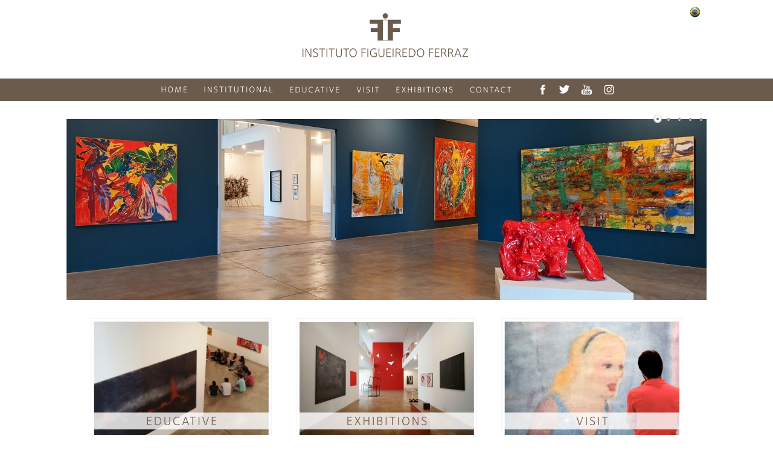

--- FILE ---
content_type: text/html
request_url: http://www.iff.art.br/en/
body_size: 2174
content:
<!DOCTYPE html>
<html>
<head>
<title>INSTITUTO FIGUEIREDO FERRAZ</title>
<meta http-equiv="Content-Type" content="text/html; charset=utf-8" />

<link rel="stylesheet" href="scripts/estilo.css" type="text/css" />

<link rel="shortcut icon" href="img/favicon.ico" type="image/x-icon" />
<link href='http://fonts.googleapis.com/css?family=Ubuntu:300,400' rel='stylesheet' type='text/css'>

<script type="text/javascript" src="scripts/jquery.js"></script>
<script type="text/javascript" src="scripts/menu.js"></script>

<script src="js/modernizr.js" type="text/javascript" charset="utf-8"></script>
<script src="js/cute/cute.slider.js" type="text/javascript" charset="utf-8"></script>
<script src="js/cute/cute.transitions.all.js" type="text/javascript" charset="utf-8"></script>
	
<link rel="stylesheet" href="style/slider-style.css" type="text/css" media="screen"  charset="utf-8"/>
	
<script src="js/respond.min.js" type="text/javascript" charset="utf-8"></script>
	
<style>
		/* -------------------------------------
		 * Slider Style
		 * ------------------------------------*/
			 
		.cute-slider{
			position: relative;
		}
			
		.wrapper{
			margin:0 auto;
			width:1060px;
		}

</style>

</head>

<body>

<div id='topo'>
	<div id='topo-logo'><a href="http://www.iff.art.br/en"><img src="img/logo.gif" width="274" height="83" border="0"></a></div>
	<div id='idioma'><a href="http://www.iff.art.br" id="sel-idioma-br" class="efeito_fade"></a></div>
</div>

<div id='menu'>
	<div id='menu-topo'>
		<div id='menu-bt'><a href="http://www.iff.art.br/en" id="bt-home" class="efeito_fade"></a></div>
		<div id='menu-bt'><a href="http://www.iff.art.br/en/institutional" id="bt-institutional" class="efeito_fade"></a></div>
		<div id='menu-bt'><a href="http://www.iff.art.br/en/educative" id="bt-educative" class="efeito_fade"></a></div>
		<div id='menu-bt'><a href="http://www.iff.art.br/en/visit" id="bt-visit" class="efeito_fade"></a></div>
		<div id='menu-bt'><a href="http://www.iff.art.br/en/exhibitions" id="bt-exhibitions" class="efeito_fade"></a></div>
		<div id='menu-bt'><a href="http://www.iff.art.br/en/contact" id="bt-contact" class="efeito_fade"></a></div>
		<div id='menu-bt'><a href="http://www.facebook.com/institutofigueiredoferraz" target="_blank" id="bt-face" class="efeito_fade"></a></div>
		<div id='menu-bt'><a href="http://www.twitter.com/institutoff" target="_blank" id="bt-tw" class="efeito_fade"></a></div>
		<div id='menu-bt'><a href="http://www.youtube.com/institutoff" target="_blank" id="bt-yt" class="efeito_fade"></a></div>
		<div id='menu-bt'><a href="http://www.instagram.com/institutofigueiredoferraz" target="_blank" id="bt-in" class="efeito_fade"></a></div>
	</div>
</div>

<div id='banner-topo'>

<div id="wrapper" class="wrapper" >
	<div id="my-cute-slider" class="cute-slider" data-width="1060" data-height="300">
		<ul data-type="slides">
			<li data-delay="5" data-trans3d="tr2,tr20,tr57" data-trans2d="tr1,tr14,tr26">
				<img src="img/banner/01.jpg" data-thumb="img/banner/mini1.jpg"/>
			</li>
			<li data-delay="5" data-trans3d="tr4,tr21,tr62" data-trans2d="tr5,tr23,tr30">
				<img src="cute-theme/blank.jpg" data-src="img/banner/02.jpg" data-thumb="img/banner/mini2.jpg"/>
			</li>
			<li data-delay="5" data-trans3d="tr17,tr46,tr64" data-trans2d="tr7,tr32,tr40">
				<img src="cute-theme/blank.jpg" data-src="img/banner/03.jpg" data-thumb="img/banner/mini3.jpg"/>
			</li>
			<li data-delay="5" data-trans3d="tr8,tr19" data-trans2d="tr15,tr3,tr38">
				<img src="cute-theme/blank.jpg" data-src="img/banner/04.jpg" data-thumb="img/banner/mini4.jpg"/>
			</li>
			<li data-delay="5" data-trans3d="tr4,tr21,tr62" data-trans2d="tr5,tr23,tr30">
				<img src="cute-theme/blank.jpg" data-src="img/banner/05.jpg" data-thumb="img/banner/mini5.jpg"/>
			</li>
		</ul>
		<ul data-type="controls">			
			<li data-type="link"> </li>
			<li data-type="slideinfo"> </li>
			<li data-type="slidecontrol"> </li>
		</ul>
	</div>
</div>

		
<script>
	var myslider = new Cute.Slider();
	myslider.setup("my-cute-slider" , "wrapper");
</script>

</div>

<div id='destaque-inicial'>
	<div id='destaque-imagem'><a href="http://www.iff.art.br/en/educative" id="destaque1" class="efeito_fade"></a></div>
	<div id='destaque-imagem'><a href="http://www.iff.art.br/en/exhibitions" id="destaque2" class="efeito_fade"></a></div>
	<div id='destaque-imagem'><a href="http://www.iff.art.br/en/visit" id="destaque3" class="efeito_fade"></a></div>
</div>

<div id='subdestaque-inicial'>
	<div id='subdestaque-baixo'>
	<div id='subdestaque-titulo'><img src="img/img-subdestaque1.gif" width="235" height="25" border="0" /></div>
	<div id='subdestaque-informativo'><a href="http://www.iff.art.br/en/institutional"><img src="img/img-subdestaqueinfo.jpg" width="235" height="287" border="0" /></a></div>
	</div>

	<div id='subdestaque-baixo'>
	<div id='subdestaque-titulo'><img src="img/img-subdestaque2.gif" width="235" height="25" border="0" /></div>
	<div id='subdestaque-redes'><a href="http://www.facebook.com/institutofigueiredoferraz" target="_blank"><img src="img/img-rs1.gif" width="235" height="72" border="0" /></a></div>
	<div id='subdestaque-redes'><a href="http://www.twitter.com/institutoff" target="_blank"><img src="img/img-rs2.gif" width="235" height="72" border="0" /></a></div>
	<div id='subdestaque-redes'><a href="http://www.youtube.com/institutoff" target="_blank"><img src="img/img-rs3.gif" width="235" height="72" border="0" /></a></div>
	<div id='subdestaque-redes'><a href="http://www.instagram.com/institutofigueiredoferraz" target="_blank"><img src="img/img-rs4.gif" width="235" height="72" border="0" /></a></div>
	</div>

	<div id='subdestaque-video'>
	<div id='subdestaque-videotitulo'><img src="img/img-subdestaque3.gif" width="510" height="25" border="0" /></div>
	<div id='subdestaque-videoyt'><iframe width="510" height="287" src="http://www.youtube.com/embed/videoseries?list=PL8hmFf-iHlkgYbrbqoDklVkUVqMJo4Y11&amp;showinfo=0" frameborder="0" allowfullscreen></iframe></div>
	</div>
</div>

<div id='bg-rodape'>
	<div id='rodape'>
		<div id='rodape-esq'>
		<div id='rodape-icone-endereco'><img src="../img/icone-endereco.gif" width="17" height="17" /></div><div id='rodape-endereco'>Rua Maestro Ign?cio St?bile, 200 | Alto da Boa Vista | Ribeir?o Preto | SP | Brasil</div>
		<div id='rodape-icone-horario'><img src="../img/icone-horario.gif" width="17" height="17" /></div><div id='rodape-horario'>Tuesday to Saturday, from 14h to 18h | Free Entrance</div>
		<div id='rodape-icone-telefone'><img src="../img/icone-telefone.gif" width="17" height="17" /></div><div id='rodape-telefone'>+55 16 3623 2261 | +55 16 3623 2262</div>
		</div>

		<div id='rodape-dir'>
		<div id='rodape-redes'>
		<div id='menu-bt'><a href="http://www.facebook.com/institutofigueiredoferraz" target="_blank" id="bt-face" class="efeito_fade"></a></div>
		<div id='menu-bt'><a href="http://www.twitter.com/institutoff" target="_blank" id="bt-tw" class="efeito_fade"></a></div>
		<div id='menu-bt'><a href="http://www.youtube.com/institutoff" target="_blank" id="bt-yt" class="efeito_fade"></a></div>
		<div id='menu-bt'><a href="http://www.instagram.com/institutofigueiredoferraz" target="_blank" id="bt-in" class="efeito_fade"></a></div>
		</div>
		
		<div id='rodape-acessibilidade'><img src="img/icone-acessibilidade.gif" width="180" height="44" /></div>
		<div id='rodape-direitos'>Instituto Figueiredo Ferraz &copy; All rights reserved</div>

		</div>	

	</div>
</div>

</body>
</html>

--- FILE ---
content_type: text/css
request_url: http://www.iff.art.br/en/scripts/estilo.css
body_size: 2258
content:
body {
	margin-left: 0px;
	margin-top: 0px;
	margin-right: 0px;
	margin-bottom: 0px;
}
#topo {
	margin: 0 auto;
	height: 130px;
	width: 1060px;
}
#banner-topo {
	margin: auto;
	margin-top: 30px;
	height: 300px;
	width: 1060px;
}
#topo-logo {
	height: 83px;
	width: 274px;
	float: left;
	margin-top: 22px;
	margin-left: 391px;
}
#idioma {
	height: 20px;
	width: 80px;
	float: right;
	margin-top: 10px;
	margin-right: 9px;
}
#menu {
	margin: 0 auto;
	height: 37px;
	width: 100%;
	background-color: #6A5B4D;
}
#menu-topo {
	margin: 0 auto;
	height: 37px;
	width: 775px;
}
#bt-home {
	position:relative;
	display:block;
	height: 37px;
	width: 71px;
	background:url(../img/bt-home1.gif) no-repeat;
	background-position:0 0;
	cursor: pointer;
}
#bt-home span.hover {
	position: relative;
	display: block;
	height: 37px;
	width: 71px;
	background: url(../img/bt-home2.gif) no-repeat;
	background-position: bottom;
}
#bt-institutional {
	position:relative;
	display:block;
	height: 37px;
	width: 142px;
	background:url(../img/bt-institutional1.gif) no-repeat;
	background-position:0 0;
	cursor: pointer;
}
#bt-institutional span.hover {
	position: relative;
	display: block;
	height: 37px;
	width: 142px;
	background: url(../img/bt-institutional2.gif) no-repeat;
	background-position: bottom;
}
#bt-educative {
	position:relative;
	display:block;
	height: 37px;
	width: 110px;
	background:url(../img/bt-educative1.gif) no-repeat;
	background-position:0 0;
	cursor: pointer;
}
#bt-educative span.hover {
	position: relative;
	display: block;
	height: 37px;
	width: 110px;
	background: url(../img/bt-educative2.gif) no-repeat;
	background-position: bottom;
}
#bt-visit {
	position:relative;
	display:block;
	height: 37px;
	width: 66px;
	background:url(../img/bt-visit1.gif) no-repeat;
	background-position:0 0;
	cursor: pointer;
}
#bt-visit span.hover {
	position: relative;
	display: block;
	height: 37px;
	width: 66px;
	background: url(../img/bt-visit2.gif) no-repeat;
	background-position: bottom;
}

#bt-exhibitions {
	position:relative;
	display:block;
	height: 37px;
	width: 122px;
	background:url(../img/bt-exhibitions1.gif) no-repeat;
	background-position:0 0;
	cursor: pointer;
}
#bt-exhibitions span.hover {
	position: relative;
	display: block;
	height: 37px;
	width: 122px;
	background: url(../img/bt-exhibitions2.gif) no-repeat;
	background-position: bottom;
}
#bt-contact {
	position:relative;
	display:block;
	height: 37px;
	width: 97px;
	background:url(../img/bt-contact1.gif) no-repeat;
	background-position:0 0;
	cursor: pointer;
}
#bt-contact span.hover {
	position: relative;
	display: block;
	height: 37px;
	width: 97px;
	background: url(../img/bt-contact2.gif) no-repeat;
	background-position: bottom;
}
#bt-face {
	position:relative;
	display:block;
	height: 37px;
	width: 55px;
	background:url(../img/bt-face1.gif) no-repeat;
	background-position:0 0;
	cursor: pointer;
}
#bt-face span.hover {
	position: relative;
	display: block;
	height: 37px;
	width: 55px;
	background: url(../img/bt-face2.gif) no-repeat;
	background-position: bottom;
}
#bt-tw {
	position:relative;
	display:block;
	height: 37px;
	width: 37px;
	background:url(../img/bt-tw1.gif) no-repeat;
	background-position:0 0;
	cursor: pointer;
}
#bt-tw span.hover {
	position: relative;
	display: block;
	height: 37px;
	width: 37px;
	background: url(../img/bt-tw2.gif) no-repeat;
	background-position: bottom;
}
#bt-yt {
	position:relative;
	display:block;
	height: 37px;
	width: 37px;
	background:url(../img/bt-yt1.gif) no-repeat;
	background-position:0 0;
	cursor: pointer;
}
#bt-yt span.hover {
	position: relative;
	display: block;
	height: 37px;
	width: 37px;
	background: url(../img/bt-yt2.gif) no-repeat;
	background-position: bottom;
}
#bt-in {
	position:relative;
	display:block;
	height: 37px;
	width: 37px;
	background:url(../img/bt-in1.gif) no-repeat;
	background-position:0 0;
	cursor: pointer;
}
#bt-in span.hover {
	position: relative;
	display: block;
	height: 37px;
	width: 37px;
	background: url(../img/bt-in2.gif) no-repeat;
	background-position: bottom;
}
#sel-idioma-br {
	position:relative;
	display:block;
	height: 20px;
	width: 80px;
	background:url(../img/bt-br1.jpg) no-repeat;
	background-position:0 0;
	cursor: pointer;
}
#sel-idioma-br span.hover {
	position: relative;
	display: block;
	height: 20px;
	width: 80px;
	background: url(../img/bt-br2.jpg) no-repeat;
	background-position: bottom;
}
#menu-bt {
	float: left;
}
#bg-rodape {
	height: 150px;
	width: 100%;
	margin-top: 30px;
	background: url(../img/bg-rodape.gif);
	clear: both;
}
#rodape {
	margin: 0 auto;
	height: 150px;
	width: 1060px;
	background: url(../img/bg-logo.gif)  no-repeat;
}
#rodape-esq {
	float: left;
	width: 490px;
}
#rodape-dir {
	float: right;
	width: 470px;
	margin-top: 10px;
}
#rodape-redes {
	float: right;
}
#rodape-acessibilidade {
	float: right;
	width: 450px;
	margin-top: 15px;
	margin-right: 8px;
	text-align: right;
}
#rodape-direitos {
	float: right;
	width: 450px;
	margin-top: 10px;
	margin-right: 8px;
	text-align: right;
	font-family: 'Ubuntu', sans-serif;
	font-size: 12px;
	color: #6A5B4D;
}
#rodape-icone-endereco {
	margin-left: 8px;
	margin-top: 61px;
	height: 17px;
	float: left;
}
#rodape-endereco {
	margin-left: 10px;
	margin-top: 61px;
	height: 17px;
	width: 450px;
	float: left;
	text-align: left;
	font-family: 'Ubuntu', sans-serif;
	font-size: 12px;
	color: #6A5B4D;
}
#rodape-icone-horario {
	margin-left: 8px;
	margin-top: 12px;
	height: 17px;
	float: left;
}
#rodape-horario {
	margin-left: 10px;
	margin-top: 12px;
	height: 17px;
	width: 450px;
	float: left;
	text-align: left;
	font-family: 'Ubuntu', sans-serif;
	font-size: 12px;
	color: #6A5B4D;
}
#rodape-icone-telefone {
	margin-left: 8px;
	margin-top: 12px;
	height: 17px;
	float: left;
}
#rodape-telefone {
	margin-left: 10px;
	margin-top: 12px;
	height: 17px;
	width: 450px;
	float: left;
	text-align: left;
	font-family: 'Ubuntu', sans-serif;
	font-size: 12px;
	color: #6A5B4D;
}






#destaque-inicial {
	margin: auto;
	margin-top: 30px;
	height: 230px;
	width: 1060px;
	border-bottom:1px dotted #6A5B4D;
}
#destaque-imagem {
	float: left;
	margin-left: 40px;
	height: 200px;
	width: 300px;
}
#destaque1 {
	position:relative;
	display:block;
	height: 200px;
	width: 300px;
	background:url(../img/destaque1-1.jpg) no-repeat;
	background-position:0 0;
	cursor: pointer;
}
#destaque1 span.hover {
	position: relative;
	display: block;
	height: 200px;
	width: 300px;
	background: url(../img/destaque1-2.jpg) no-repeat;
	background-position: bottom;
}
#destaque2 {
	position:relative;
	display:block;
	height: 200px;
	width: 300px;
	background:url(../img/destaque2-1.jpg) no-repeat;
	background-position:0 0;
	cursor: pointer;
}
#destaque2 span.hover {
	position: relative;
	display: block;
	height: 200px;
	width: 300px;
	background: url(../img/destaque2-2.jpg) no-repeat;
	background-position: bottom;
}
#destaque3 {
	position:relative;
	display:block;
	height: 200px;
	width: 300px;
	background:url(../img/destaque3-1.jpg) no-repeat;
	background-position:0 0;
	cursor: pointer;
}
#destaque3 span.hover {
	position: relative;
	display: block;
	height: 200px;
	width: 300px;
	background: url(../img/destaque3-2.jpg) no-repeat;
	background-position: bottom;
}
#subdestaque-inicial {
	margin: auto;
	margin-top: 30px;
	height: 322px;
	width: 1060px;
}
#subdestaque-baixo {
	float: left;
	margin-right: 40px;
	height: 322px;
	width: 235px;
}
#subdestaque-titulo {
	float: left;
	height: 36px;
	width: 235px;
}
#subdestaque-redes {
	float: left;
	height: 72px;
	width: 235px;
}
#subdestaque-informativo {
	float: left;
	height: 72px;
	width: 287px;
}
#subdestaque-imagem {
	float: left;
	margin-right: 40px;
	height: 322px;
	width: 235px;
}
#subdestaque-video {
	float: left;
	height: 322px;
	width: 510px;
}
#subdestaque-videotitulo {
	float: left;
	height: 36px;
	width: 510px;
}
#subdestaque-videoyt {
	float: left;
	height: 287px;
	width: 510px;
}
#bg-paginas {
	margin: auto;
	margin-top: 30px;
	width: 1060px;
}
#bg-interna {
	float: left;
	width: 780px;
	margin-bottom: 30px;
}
#topico-pagina {
	float: left;
	width: 780px;
	margin-bottom: 30px;
	font-family: 'Ubuntu', sans-serif;
	font-weight: 300;
	font-size: 17px;
	text-align: justify;
	color: #6A5B4D;
}
#topico-interno-es {
	float: left;
	width: 382px;
	height: 250px;
	margin-bottom: 15px;
	background-color: #ccc;
}
#topico-interno-di {
	float: left;
	width: 382px;
	height: 250px;
	margin-bottom: 15px;
	background-color: #ccc;
	margin-left: 15px;
}
#paginas-menu {
	float: right;
	width: 250px;
	margin-bottom: 30px;
}
#paginas-info {
	float: right;
	width: 250px;
	font-family: 'Ubuntu', sans-serif;
	font-weight: 300;
	font-size: 15px;
	text-align: justify;
	color: #6A5B4D;
}
ul#menu-linha {
	width: 250px;
	margin: 0;
	padding: 0;
	list-style-type: none;
}
ul#menu-linha li a:link, ul#menu-linha li a:visited {
	display: block;
	height: 50px;
	text-align:center;
	text-decoration:none;
	font-family: 'Ubuntu', sans-serif;
	font-weight: 400;
	font-size: 16px;
	color: #6A5B4D;
	border-bottom: 1px dotted #6A5B4D;
	line-height: 50px;
}
ul#menu-linha li a:hover {
	color: #6A5B4D;
	border-bottom: 1px dotted #6A5B4D;
	background: url(../img/bg-submenu.gif) no-repeat;
}
#espacos-pagina {
	float: left;
	width: 780px;
	height: 200px;
	margin-bottom: 16px;
}
#espacos-img {
	float: left;
	width: 350px;
	height: 200px;
}
#espacos-info {
	float: right;
	width: 400px;
	height: 200px;
	font-family: 'Ubuntu', sans-serif;
	font-weight: 300;
	font-size: 17px;
	text-align: justify;
	color: #6A5B4D;
}
#topico-pagina-visite {
	float: left;
	width: 515px;
	height: 300px;
	margin-bottom: 30px;
	font-family: 'Ubuntu', sans-serif;
	font-weight: 300;
	font-size: 17px;
	text-align: justify;
	color: #6A5B4D;
}
#topico-pagina-contato {
	float: right;
	width: 515px;
	margin-bottom: 30px;
	font-family: 'Ubuntu', sans-serif;
	font-weight: 300;
	font-size: 17px;
	text-align: justify;
	color: #6A5B4D;
}
.topico-pagina-links:link {
	font-family: 'Ubuntu', sans-serif;
	font-weight: 300;
	font-size: 17px;
	color: #6A5B4D;
	text-decoration: none;
}
.topico-pagina-links:hover {
	font-family: 'Ubuntu', sans-serif;
	font-weight: 300;
	font-size: 17px;
	color: #6A5B4D;
	border-bottom: 1px dotted #6A5B4D;
}
.topico-pagina-links:visited {
	font-family: 'Ubuntu', sans-serif;
	font-weight: 300;
	font-size: 17px;
	color: #6A5B4D;
	text-decoration: none;
}
#topico-menu-visite {
	float: right;
	width: 515px;
	margin-bottom: 10px;
}
#topico-titulo-visite {
	float: left;
	height: 49px;
	width: 515px;
	margin-bottom: 10px;
	border-bottom: 1px dotted #6A5B4D;
	font-family: 'Ubuntu', sans-serif;
	font-weight: 300;
	font-size: 23px;
	color: #6A5B4D;
	text-decoration: none;
}
#topico-menu-visite-esq {
	float: left;
	width: 250px;
	height: 180px;
	margin-bottom: 15px;
	background-color: #ccc;
}
#topico-menu-visite-dir {
	float: right;
	width: 250px;
	height: 180px;
	margin-bottom: 15px;
	background-color: #ccc;
}
#pagina-form {
	width: 450px;
	float: left;
	margin-bottom: 30px;
	margin-left: 30px;
}
#topico-titulo-expo {
	float: left;
	height: 49px;
	width: 1060px;
	border-bottom: 1px dotted #6A5B4D;
	font-family: 'Ubuntu', sans-serif;
	font-weight: 300;
	font-size: 23px;
	color: #6A5B4D;
	text-decoration: none;
}
#paginas-expo {
	width: 1060px;
	float: left;
	margin-top: 20px;
	margin-bottom: 20px;
}
#info-expo {
	width: 485px;
	height: 281px;
	float: left;
	margin: 0px 0px 24px 30px;
}
#info-expo-img {
	width: 485px;
	height: 200px;
	float: left;
}
#info-expo-texto {
	width: 485px;
	height: 70px;
	float: left;
	font-family: 'Ubuntu', sans-serif;
	font-weight: 300;
	font-size: 15px;
	text-align: justify;
	color: #6A5B4D;
	line-height: 20px;
	padding-top: 10px;
	border-bottom: 1px dotted #6A5B4D;
}
#coluna-info-expo {
	width: 585px;
	float: left;
}
#coluna-info-expo-texto {
	width: 585px;
	float: left;
	font-family: 'Ubuntu', sans-serif;
	font-weight: 300;
	font-size: 17px;
	text-align: justify;
	color: #6A5B4D;
	line-height: 20px;
	padding-bottom: 20px;
	border-bottom: 1px dotted #6A5B4D;
}
#coluna-info-expo-release {
	width: 585px;
	float: left;
	font-family: 'Ubuntu', sans-serif;
	font-weight: 300;
	font-size: 17px;
	text-align: justify;
	color: #6A5B4D;
	line-height: 20px;
	padding-bottom: 20px;
	border-bottom: 1px dotted #6A5B4D;
	padding-top: 20px;
}
#coluna-imgs-expo {
	width: 445px;
	float: right;
}
#coluna-img-expo {
	width: 445px;
	float: left;
	text-align: center;
	padding-top: 20px;
}
#coluna-expo-legenda {
	width: 425px;
	height: 60px;
	float: left;
	font-family: 'Ubuntu', sans-serif;
	font-weight: 300;
	font-size: 15px;
	text-align: justify;
	color: #6A5B4D;
	line-height: 20px;
	padding: 10px;
	border-bottom: 1px dotted #6A5B4D;
}
#coluna-video-expo {
	width: 445px;
	height: 250px;
	float: left;
	padding-top: 30px;
}

--- FILE ---
content_type: text/css
request_url: http://www.iff.art.br/en/style/slider-style.css
body_size: 2576
content:
.cute-slider{
	position: relative;	
}

.cute-ie8 * {filter: inherit; opacity: inherit;}



/* -------------------------------------
 * Slider Controls
 * ------------------------------------*/

.br-controls {
	position:absolute;
	z-index: 10;
	background-image: url("../cute-theme/trans.png");
}

.br-next{
	position:absolute;
	width: 35px;
	height: 35px;
	right:-10%;
	top:50%;
	margin-top:-17px;
	background: url("../cute-theme/controls.png") -44px -4px;
}

.br-previous{
	position:absolute;
	width: 35px;
	height: 35px;
	left:-10%;
	top:50%;
	margin-top:-17px;
	background: url("../cute-theme/controls.png") -4px -4px;
}

.br-slidecontrol{
	position:absolute;
	list-style: none;
	top:-25px;
	right:0px;
	z-index:10;
}

	.br-slidecontrol ul li{
		display: block;
		position:relative;
		margin:2px;
		float:left;
		width:14px;
		height: 15px;
		background: url("../cute-theme/controls.png") -113px -14px;
	}
	
	.br-slidecontrol ul li .br-control-selected{
		display: block;
		width:14px;
		height: 15px;
		background: url("../cute-theme/controls.png") -92px -14px;
	}


.br-thumb-bottom {
	left: -36px;
	position: relative;
}

.br-thumb-up {
	left: -36px;
	top:-143px;
	position: relative;
}

	.br-thumb-bottom .br-thumb-frame { 
		background: url("../cute-theme/thumb-frame.png") -0px -7px;
		width: 92px;
		height: 95px;
	}
	
	.br-thumb-up .br-thumb-frame { 
		background: url("../cute-theme/thumb-frame.png") -89px 1px;
		width: 92px;
		height: 95px;
	}
	
	.br-thumb-bottom .br-thumb-img , .br-thumb-up .br-thumb-img{ 
		position:absolute;
		top: 17px;
		left: 15px;
		width:60px;
		height:60px;
	}


.br-slideinfo .br-infocontent{
	background: url("../cute-theme/info-pat.png");
	font-size: 12px;
	text-shadow: white 1px 1px;
	width:100%;
	height: 100%;
}

	.br-slideinfo .right , .br-slideinfo .left{
		width:260px;
		height: 100%;
	}
	
	.br-slideinfo .info1 div{
		padding:20px;
	}
	
	.br-slideinfo .info1 .title{
		font-weight: 700;
		font-size: 19px;
	}
	
	.br-slideinfo .info1 .text{
		line-height: 152%;

	}

	.br-slideinfo .info1 .more-btn{
			cursor: pointer;
			-moz-box-shadow: inset 0px 1px 0px 0px white;
			-webkit-box-shadow: inset 0px 1px 0px 0px white;
			box-shadow: inset 0px 1px 0px 0px white;
			background: -webkit-gradient( linear, left top, left bottom, color-stop(0.35, #E4E4E4), color-stop(1, #CECECE) );
			background: -moz-linear-gradient( center top, #E4E4E4 35%, #CECECE 100% );
			background-color: #CECECE;
			-moz-border-radius: 4px;
			-webkit-border-radius: 4px;
			border-radius: 4px;
			border: 1px solid #B4B4B4;
			color: black;
			font-size: 11px;
			font-weight: 400;
			padding: 8px 13px;
			text-shadow: 1px 1px 0px white;
			float: right;
			display: block;
			position: relative;
			top: -5%;
			margin: 0px 10px 18px 10px;
			text-decoration: none;
	}
	
	.br-slideinfo .info2 .more-btn{
			cursor: pointer;
			
			-moz-box-shadow:	inset 0px 1px 0px 0px #FF7979;
			-webkit-box-shadow:	inset 0px 1px 0px 0px #FF7979;
			box-shadow:			inset 0px 1px 0px 0px #FF7979;

			
			
			background: -webkit-gradient( linear, left top, left bottom, color-stop(0.35, #DD1C1F), color-stop(1, #CB120F) );
			background:			-moz-linear-gradient( center top, #DD1C1F 35%, #CB120F 100% );
			
			background-color: #DD1C1F;
			-moz-border-radius:		4px;
			-webkit-border-radius:	4px;
			border-radius:			4px;

			border: 1px solid #7C2E2E;
			color: white;
			font-size: 12px;
			font-weight: 400;
			padding: 4px 13px;
			text-shadow: 1px 1px 0px black;
			float: left;
			display: block;
			position: relative;
			left: 65px;
			top: 42px;
			text-decoration: none;
	}
	
	.br-slideinfo .info2 .subtitle{
			display: block;
			font-weight: 300;
			letter-spacing: -2px;
			font-size: 42px;
			margin-left: 31px;
			margin-top: -5px;
	}
	
	.br-slideinfo .info2 .title{
			display: block;
			font-weight: 700;
			letter-spacing: -1px;
			padding-left: 31px;
			padding-top: 10px;
			font-size: 19px;
	}
	
	.br-slideinfo .info2 .text{
			display: block;
			font-size: 13px;
			font-weight: 400;
			padding: 39px 32px;
			line-height: 127%;
	}
	
/* -------------------------------------
 * Slider Timer
 * ------------------------------------*/

.br-circle-timer {
	position:absolute;
	top:-28px;
	width:28px;
	height:28px;
}

	.br-circle-timer .br-timer-dot {
		width:11px;
		height: 13px;
		background: url("../cute-theme/controls.png") -134px -15px;
	}

.br-bar-timer{
	height: 6px;
	position:absolute;
	bottom:0px;
}

	.br-bar-timer .br-timer-glow{
	 	height: 7px;
		background: url("../cute-theme/light-timer-glow.png");
		width: 104px;
	}
	 
	.br-bar-timer .br-timer-bar{
	 	height: 2px;
		background-color: white;
		position: absolute;
		top: 4px;
	}


/* -------------------------------------
 * Slider Captions
 * ------------------------------------*/

.br-captions{
		font-size:100%;
	}
	
	.caption1 {
	    background: #CC3C00;
		padding: 3px 3px 13px;
		color: white;
		left: 108px;
		font-size: 235%;
		position: absolute;
		font-weight: 300;
		letter-spacing: -2px;
	}
	
	.caption2 {
	    background: black;
	    position: absolute;
	    color: white;
	    font-weight: 600;
	    letter-spacing: -1px;
	    padding: 12px;
	    top: 50px;
	    left: 65px;
	}
	.caption3 {
	    position: absolute;
	    background: #f2f7fb;
	    letter-spacing: -1px;
	    font-size: 130%;
	    padding: 13px;
	    color: #333333;
	    bottom: 75px;
	}
	.caption4 {
	    color: white;
	    font-size: 200%;
	    font-weight: 300;
	    background: #ff0038;
	    position: absolute;
	    right: 0;
	    bottom: 128px;
	    letter-spacing: -2px;
	    padding: 12px;
	}
	.caption5 {
	    color: white;
	    background: black;
	    position: absolute;
	    padding: 6px;
	    top: 125px;
	    font-weight: 300;
	    left: 51%;
	}
	.caption6 {
	    color: white;
	    background: #feb300;
	    position: absolute;
	    right: 0;
	    font-weight: 600;
	    letter-spacing: -1px;
	    padding: 7px 10px;
	    top: 17%;
	}
	.caption7 {
	    color: rgb(82, 82, 82);
	    background: white;
	    position: absolute;
	    font-size: 136%;
	    letter-spacing: -1px;
	    font-weight: 300;
	    padding: 6px;
	    left: 12%;
	    top: 42%;
	}
	.caption8 {
	    position: absolute;
	    color: white;
	    font-size: 143%;
	    letter-spacing: -1px;
	    bottom: 0;
	    left: 37%;
	    background: #cb4b00;
	    padding: 9px 10px;
	}
	.caption9 {
	    color: white;
	    position: absolute;
	    background: #335267;
	    font-weight: 600;
	    font-size: 90%;
	    letter-spacing: -1px;
	    padding: 5px 54px 5px 13px;
	    right: 0;
	    bottom: 10%;
	}
		
	
	@media screen and (max-width: 650px) {
		.br-captions {font-size:75%}
	}
	
	@media screen and (max-width: 500px) {
		.br-captions {font-size:60%}
	}
	
	@media screen and (max-width: 400px) {
		.br-captions {display: none;}
	}
	
/* -------------------------------------
 * Slider Video
 * ------------------------------------*/

.br-video {
	
}

	.br-video .play-btn{
		width: 43px;
		height: 43px;
		background: url("../cute-theme/controls.png") no-repeat -3px -44px;
		cursor: pointer;
		position: absolute;
		top: 50%;
		left: 50%;
		margin: -21px 0 0 -21px;
	}
	
	.br-video .close-btn{
		width: 22px;
		height: 22px;
		background: url('../cute-theme/controls.png') no-repeat 0px -123px black;
		cursor: pointer;
		position: absolute;
		right: 6px;
		top: 6px;
		border: solid 1px #5E5C5C;
	}

	.br-video .video-cont{
		background: black;
		position:absolute;
		z-index: 2;
		width:100%;
		height:100%;
	}

/* -------------------------------------
 * Slider Shadow
 * ------------------------------------*/

.br-shadow{
  background: url("../cute-theme/shadow.png") no-repeat scroll center ;
    bottom: -40px;
    height: 60px;
    left: -140px;
    position: absolute;
    width: 1150px;
}

/* -------------------------------------
 * Slider Loading
 * ------------------------------------*/

.br-loading {
	width: 23px;
	height: 23px;
	background: url("../cute-theme/controls.png") 150px -94px;
	position: absolute;
	top: 50%;
	left: 50%;
	margin: -11px;
	z-index: 101;
}

	.br-loading .img{
		width:21px;
		height:21px;
		background: url("../cute-theme/small-loading.gif") no-repeat center;	
	}

.br-large-loading {
	width: 43px;
	height: 43px;
	background: url("../cute-theme/controls.png") -92px -42px;
	position: absolute;
	top: 50%;
	left: 50%;
	margin: -21px;
	z-index: 100;
}

	.br-large-loading .img{
		width:40px;
		height:40px;
		background: url("../cute-theme/large-loading.gif") no-repeat center;	
	}



--- FILE ---
content_type: application/javascript
request_url: http://www.iff.art.br/en/scripts/menu.js
body_size: 307
content:
$(document).ready(function() {

		$('.efeito_fade').append('<span class="hover"></span>').each(function () {

	  		var $span = $('> span.hover', this).css('opacity', 0);

	  		$(this).hover(function () {

	    		$span.stop().fadeTo(300, 1);

	 		}, function () {

	   	$span.stop().fadeTo(300, 0);

	  	});

	});

});


--- FILE ---
content_type: application/javascript
request_url: http://www.iff.art.br/en/js/cute/cute.slider.js
body_size: 22127
content:
var TWEEN=TWEEN||function(){var d,h,c,g,e=60,b=false,a=[],f;return{setFPS:function(a){e=a||60},start:function(a){arguments.length!=0&&this.setFPS(a);c=setInterval(this.update,1e3/e)},stop:function(){clearInterval(c)},setAutostart:function(a){b=a;b&&!c&&this.start()},add:function(d){a.push(d);b&&!c&&this.start()},getAll:function(){return a},removeAll:function(){a=[]},remove:function(b){d=a.indexOf(b);d!==-1&&a.splice(d,1)},update:function(d){var c=0,e=d||Date.now();while(c<a.length)if(a[c].update(e))c++;else a.splice(c,1);f==0&&b==true&&this.stop()}}}();TWEEN.Tween=function(l){var a=l,j={},e={},h={},k=1e3,f=0,g=null,i=TWEEN.Easing.Linear.EaseNone,d=null,c=null,b=null;this.to=function(c,d){if(d!==null)k=d;for(var b in c){if(a[b]===null)continue;h[b]=c[b]}return this};this.start=function(c){TWEEN.add(this);g=c?c+f:Date.now()+f;for(var b in h){if(a[b]===null)continue;j[b]=a[b];e[b]=h[b]-a[b]}return this};this.stop=function(){TWEEN.remove(this);return this};this.delay=function(a){f=a;return this};this.easing=function(a){i=a;return this};this.chain=function(a){d=a};this.onUpdate=function(a){c=a;return this};this.onComplete=function(a){b=a;return this};this.update=function(m){var h,f,l;if(m<g)return true;f=(m-g)/k;f=f>1?1:f;l=i(f);for(h in e)a[h]=j[h]+e[h]*l;c!==null&&c.call(a,l);if(f==1){b!==null&&b.call(a);d!==null&&d.start();return false}return true}};TWEEN.Easing={Linear:{},Quadratic:{},Cubic:{},Quartic:{},Quintic:{},Sinusoidal:{},Exponential:{},Circular:{},Elastic:{},Back:{},Bounce:{}};TWEEN.Easing.Linear.EaseNone=function(a){return a};TWEEN.Easing.Quadratic.EaseIn=function(a){return a*a};TWEEN.Easing.Quadratic.EaseOut=function(a){return-a*(a-2)};TWEEN.Easing.Quadratic.EaseInOut=function(a){return(a*=2)<1?.5*a*a:-.5*(--a*(a-2)-1)};TWEEN.Easing.Cubic.EaseIn=function(a){return a*a*a};TWEEN.Easing.Cubic.EaseOut=function(a){return--a*a*a+1};TWEEN.Easing.Cubic.EaseInOut=function(a){return(a*=2)<1?.5*a*a*a:.5*((a-=2)*a*a+2)};TWEEN.Easing.Quartic.EaseIn=function(a){return a*a*a*a};TWEEN.Easing.Quartic.EaseOut=function(a){return-(--a*a*a*a-1)};TWEEN.Easing.Quartic.EaseInOut=function(a){return(a*=2)<1?.5*a*a*a*a:-.5*((a-=2)*a*a*a-2)};TWEEN.Easing.Quintic.EaseIn=function(a){return a*a*a*a*a};TWEEN.Easing.Quintic.EaseOut=function(a){return(a=a-1)*a*a*a*a+1};TWEEN.Easing.Quintic.EaseInOut=function(a){return(a*=2)<1?.5*a*a*a*a*a:.5*((a-=2)*a*a*a*a+2)};TWEEN.Easing.Sinusoidal.EaseIn=function(a){return-Math.cos(a*Math.PI/2)+1};TWEEN.Easing.Sinusoidal.EaseOut=function(a){return Math.sin(a*Math.PI/2)};TWEEN.Easing.Sinusoidal.EaseInOut=function(a){return-.5*(Math.cos(Math.PI*a)-1)};TWEEN.Easing.Exponential.EaseIn=function(a){return a==0?0:Math.pow(2,10*(a-1))};TWEEN.Easing.Exponential.EaseOut=function(a){return a==1?1:-Math.pow(2,-10*a)+1};TWEEN.Easing.Exponential.EaseInOut=function(a){return a==0?0:a==1?1:(a*=2)<1?.5*Math.pow(2,10*(a-1)):.5*(-Math.pow(2,-10*(a-1))+2)};TWEEN.Easing.Circular.EaseIn=function(a){return-(Math.sqrt(1-a*a)-1)};TWEEN.Easing.Circular.EaseOut=function(a){return Math.sqrt(1- --a*a)};TWEEN.Easing.Circular.EaseInOut=function(a){return(a/=.5)<1?-.5*(Math.sqrt(1-a*a)-1):.5*(Math.sqrt(1-(a-=2)*a)+1)};TWEEN.Easing.Elastic.EaseIn=function(c){var d,a=.1,b=.4;if(c==0)return 0;if(c==1)return 1;if(!b)b=.3;if(!a||a<1){a=1;d=b/4}else d=b/(2*Math.PI)*Math.asin(1/a);return-(a*Math.pow(2,10*(c-=1))*Math.sin((c-d)*(2*Math.PI)/b))};TWEEN.Easing.Elastic.EaseOut=function(c){var d,a=.1,b=.4;if(c==0)return 0;if(c==1)return 1;if(!b)b=.3;if(!a||a<1){a=1;d=b/4}else d=b/(2*Math.PI)*Math.asin(1/a);return a*Math.pow(2,-10*c)*Math.sin((c-d)*(2*Math.PI)/b)+1};TWEEN.Easing.Elastic.EaseInOut=function(a){var d,b=.1,c=.4;if(a==0)return 0;if(a==1)return 1;if(!c)c=.3;if(!b||b<1){b=1;d=c/4}else d=c/(2*Math.PI)*Math.asin(1/b);return(a*=2)<1?-.5*(b*Math.pow(2,10*(a-=1))*Math.sin((a-d)*(2*Math.PI)/c)):b*Math.pow(2,-10*(a-=1))*Math.sin((a-d)*(2*Math.PI)/c)*.5+1};TWEEN.Easing.Back.EaseIn=function(a){var b=1.70158;return a*a*((b+1)*a-b)};TWEEN.Easing.Back.EaseOut=function(a){var b=1.70158;return(a=a-1)*a*((b+1)*a+b)+1};TWEEN.Easing.Back.EaseInOut=function(a){var b=1.70158*1.525;return(a*=2)<1?.5*(a*a*((b+1)*a-b)):.5*((a-=2)*a*((b+1)*a+b)+2)};TWEEN.Easing.Bounce.EaseIn=function(a){return 1-TWEEN.Easing.Bounce.EaseOut(1-a)};TWEEN.Easing.Bounce.EaseOut=function(a){return(a/=1)<1/2.75?7.5625*a*a:a<2/2.75?7.5625*(a-=1.5/2.75)*a+.75:a<2.5/2.75?7.5625*(a-=2.25/2.75)*a+.9375:7.5625*(a-=2.625/2.75)*a+.984375};TWEEN.Easing.Bounce.EaseInOut=function(a){return a<.5?TWEEN.Easing.Bounce.EaseIn(a*2)*.5:TWEEN.Easing.Bounce.EaseOut(a*2-1)*.5+.5};window.Aroma={version:2,author:"Averta group"};Aroma.Engine=function(a){this._tweenList=[];this._view=a;this._view.engine=this;this.startEff=function(){this._effect.prepare();this._part_duration=this._duration/(this._selector.getCount()-(1-this._overlapping)*(this._selector.getCount()-1));this._part_delay=this._part_duration*this._overlapping;for(var e=[],c,b,h=0,n=0,f=[],j,g=null,i=0,m=this._selector.getCount();i<m;++i){e=this._selector.getPieceList();for(var d=0,k=e.length;d<k;++d){f=this._effect.getToData();j=this._effect.getFromData();for(var a=0,l=f.length;a<l;++a){b=CloneObject.clone(f[a].options);if(a==0)if(b.delay==null)b.delay=this._part_delay+h+this._startDelay;else b.delay+=this._part_delay+h+this._startDelay;this.applyFromProperties(e[d],j);c=(new TWEEN.Tween(e[d].proxy)).delay(b.delay*1e3||0).to(f[a].to,this._part_duration*f[a].time*1e3).easing(b.ease||TWEEN.Easing.Linear.EaseNone).onUpdate(e[d].proxyUpdate);a==0&&c.start();g!=null&&g.chain(c);g=c;if(d+1==k&&i+1==m&&a+1==l)c.onComplete(this.effComp);this._tweenList.push(c)}g=null}h+=this._part_delay}this._view.sort&&this._view.sortParts();this._view.prepare()};this.applyFromProperties=function(a,b){for(var c in b)a.proxy[c]=b[c];a.proxyUpdate.call(a.proxy)};this.effComp=function(){this.piece.view.engine.onComplete&&this.piece.view.engine.onComplete.listener.call(this.piece.view.engine.onComplete.ref)}};Aroma.Engine.prototype.start=function(d,c,b,a,e){this._selector=c;this._effect=d;this._duration=b;this._overlapping=a||.5;this._startDelay=e||0;this._selector.setup(this._effect,this._view);this.startEff()};Aroma.Engine.prototype.reset=function(){this._selector=null;this._effect=null;this._duration=0;this._overlapping=0;this._startDelay=0;this._tweenList=[]};Aroma.Engine.prototype.removeTweens=function(){for(var a=0,b=this._tweenList.length;a<b;a++){TWEEN.remove(this._tweenList[a]);this._tweenList[a]=null}};Aroma.Engine.prototype.getView=function(){return this._view};Aroma.AbstractView=function(b,a){this.sort=false;this.col=a;this.row=b;this.part_width=0;this.part_height=0;this._pieceList=[];this.width=0;this.height=0;this.vpWidth=0;this.vpHeight=0;this.needRendering=false;this.extra_part_width=0,this.extra_part_height=0;this.posToID=function(a,b){return b*this.col+a};this.getPieceBounds=function(b,c){var a={width:0,height:0,x:0,y:0};if(this.extra_part_width==0){a.x=b*this.part_width;a.width=this.part_width}else{a.width=b>this.extra_part_width?this.part_width:this.part_width+1;a.x=b>this.extra_part_width?(this.part_width+1)*this.extra_part_width+(b-this.extra_part_width)*this.part_width:(this.part_width+1)*b}if(this.extra_part_height==0){a.y=c*this.part_height;a.height=this.part_height}else{a.height=c>this.extra_part_height?this.part_height:this.part_height+1;a.y=c>this.extra_part_height?(this.part_height+1)*this.extra_part_height+(c-this.extra_part_height)*this.part_height:(this.part_height+1)*c}return a};this.swapchildren_col=function(b,c){for(var a=0,e=(c-b)/2;a<e;++a){var d=this._pieceList[b+a];this._pieceList[b+a]=this._pieceList[c-a];this._pieceList[c-a]=d}};this.swapchildren_row=function(b){for(var a=0,c=b.length;a<c/2;++a){var d=this._pieceList[b[a]];this._pieceList[b[a]]=this._pieceList[b[c-a-1]];this._pieceList[b[c-a-1]]=d}};this.sortInCols=function(){if(this.col==1)return;for(var b=Math.floor(this.col>>1),c=this._pieceList.length,a=b;a<c;a+=this.col)this.swapchildren_col(a,a+(this.col-b)-1)};this.sortInRows=function(){if(this.row==1)return;for(var d=Math.floor(this.row>>1),a=[],b=0;b<this.col;++b){for(var c=0;c<this.row-d;++c)a.push(d*this.col+b+c*this.col);this.swapchildren_row(a);a=[]}}};Aroma.AbstractView.prototype.getCount=function(){return this.row*this.col};Aroma.AbstractView.prototype.prepare=function(){};Aroma.AbstractView.prototype.setSize=function(b,a){this.part_height=Math.floor(a/this.row);this.extra_part_height=a%this.row;this.part_width=Math.floor(b/this.col);this.extra_part_width=b%this.col;this.width=b;this.height=a};Aroma.AbstractView.prototype.setViewPortSize=function(b,a){this.vpWidth=b;this.vpHeight=a};Aroma.AbstractView.prototype.dispose=function(){for(var a=0,b=this._pieceList.length;a<b;++a){this._pieceList[a]&&this._pieceList[a].dispose();this._pieceList[a]=null}this._pieceList=[]};Aroma.AbstractView.prototype.sortParts=function(){this.sortInCols();this.sortInRows()};window.CloneObject=window.ConcatObject||{};CloneObject.clone=function(a){if(a==null)return{};var b={};for(var c in a)b[c]=a[c];return b};ConcatObject={};ConcatObject.concat=function(c,a){for(var b in a)c[b]=a[b];return c};window.setOpacity=function(a,b){a.style.filter="alpha(opacity="+b+")";a.style.opacity=b*.01;a.style.MozOpacity=b*.01;a.style.KhtmlOpacity=b*.01;a.style.MSOpacity=b*.01};Aroma.AbstractSelector=function(){this.selectNum=1};Aroma.AbstractSelector.prototype.getCount=function(){return Math.floor(this.view.getCount()/this.selectNum)};Aroma.AbstractSelector.prototype.setup=function(a,b){this.effect=a;this.view=b;a.selector=this;a.view=b};Aroma.AbstractSelector.prototype.reset=function(){};Aroma.SerialSelector=function(c,b,a){this.row=0;this.col=0;this.row_len=0;this.col_len=0;this.selectNum=a||1;this.zigzag=b;this.dir=c||"tlr";this.convertPoint=function(b,a){switch(this.dir){case"tlr":return{row:b,col:a};break;case"tld":return{row:a,col:b};break;case"trl":return{row:b,col:this.col_len-a-1};break;case"trd":return{row:a,col:this.row_len-b-1};break;case"brl":return{row:this.row_len-b-1,col:this.col_len-a-1};break;case"bru":return{row:this.col_len-a-1,col:this.row_len-b-1};break;case"blr":return{row:row_len-b-1,col:a};break;case"blu":return{row:this.col_len-a-1,col:b}}return{row:b,col:a}}};Aroma.SerialSelector.prototype=new Aroma.AbstractSelector;Aroma.SerialSelector.prototype.constructor=Aroma.SerialSelector;Aroma.SerialSelector.prototype.getPieceList=function(){var b=[],a={};if(this.dir.charAt(2)=="u"||this.dir.charAt(2)=="d"){this.col_len=this.view.row;this.row_len=this.view.col}else{this.col_len=this.view.col;this.row_len=this.view.row}for(var c=0;c<this.selectNum;c++){a=this.convertPoint(this.row,this.zigzag&&this.row%2!=0?this.col_len-this.col-1:this.col);b.push(this.view.getPieceAt(a.col,a.row,this.effect));this.col++;if(this.col==this.col_len){this.col=0;this.row++}}return b};Aroma.SerialSelector.prototype.reset=function(){this.row=0;this.col=0};Aroma.DiagonalSelector=function(f,h){this.selectNum=h||1;this.startPoint=f||"tl";var b=0,a=0,d=0,g=0,e=0,c=true;this.getList=function(){for(var g=[],f=0;f<this.selectNum;f++){switch(this.startPoint){case"tl":if(c)c=false;else if(a!=0&&b!=this.view.row-1){a--;b++}else{a=++d;if(a>this.view.col-1){b=++e;a=this.view.col-1}else b=0}break;case"tr":if(c){c=false;a=this.view.col-1}else if(a!=this.view.col-1&&b!=this.view.row-1){a++;b++}else{a=this.view.col-1-++d;if(a<0){b=++e;a=0}else b=0}break;case"bl":if(c){c=false;b=this.view.row-1}else if(a!=0&&b!=0){a--;b--}else{a=++d;if(a>this.view.col-1){b=this.view.row-1-++e;a=this.view.col-1}else b=this.view.row-1}break;case"br":if(c){c=false;b=this.view.row-1;a=this.view.col-1}else if(a!=this.view.col-1&&b!=0){a++;b--}else{a=this.view.col-1-++d;if(a<0){b=this.view.row-1-++e;a=0}else b=this.view.row-1}}g[f]=this.view.getPieceAt(a,b,this.effect)}return g};this._reset=function(){b=0,a=0,d=0,g=0,e=0,c=true}};Aroma.DiagonalSelector.prototype=new Aroma.AbstractSelector;Aroma.DiagonalSelector.prototype.constructor=Aroma.DiagonalSelector;Aroma.DiagonalSelector.TOP_LEFT="tl";Aroma.DiagonalSelector.BOTTOM_LEFT="bl";Aroma.DiagonalSelector.TOP_RIGHT="tr";Aroma.DiagonalSelector.BOTTOM_RIGHT="br";Aroma.DiagonalSelector.prototype.getPieceList=function(){return this.getList()};Aroma.DiagonalSelector.prototype.reset=function(){return this._reset()};Aroma.RandSelector=function(a){this.selectNum=a||1;this.id_rand_list=[];this.shuffle=function(a){var b=Math.floor(Math.random()*a.length),c=a[b];a.splice(b,1);return c}};Aroma.RandSelector.prototype=new Aroma.AbstractSelector;Aroma.RandSelector.prototype.constructor=Aroma.RandSelector;Aroma.RandSelector.prototype.setup=function(c,b){Aroma.AbstractSelector.prototype.setup.call(this,c,b);for(var a=0,d=b.col*b.row;a<d;++a)this.id_rand_list[a]=a};Aroma.RandSelector.prototype.getPieceList=function(){for(var c=[],a=0,b=0;b<this.selectNum;++b){a=this.shuffle(this.id_rand_list);c[b]=this.view.getPieceAt(Math.floor(a/this.view.row),a%this.view.row,this.effect)}return c};Aroma.Piece=function(){this.col=0;this.row=0;this.bounds={};this.origin_x=0;this.origin_y=0;this.origin_z=0;this.options={}};Aroma.Effect=function(){this.pieceOptions={};this.isStatic=false};Aroma.Effect.prototype.addFrame=function(b,c,a){this.data.push({time:b,to:c,options:a})};Aroma.Effect.prototype.getToData=function(){if(this.data!=null&&this.isStatic)return this.data;this.data=[];this.getTo();return this.data};Aroma.Effect.prototype.getFromData=function(){if(this.fromData!=null&&this.isStatic)return this.fromData;else if(this.isStatic){this.fromData=this.getFrom();return this.fromData}else return this.getFrom()};Aroma.Effect.prototype.prepare=function(){};Aroma.Effect.prototype.getPieceOptions=function(){return this.pieceOptions};function UAParser(c){var a=c||window.navigator.userAgent,b=function(j){for(var c,g,a,d,f=1;f<arguments.length;f+=2){var i=arguments[f],b=arguments[f+1],h=false;for(g=0;g<i.length;g++){var e=i[g].exec(j);if(!!e){c={};d=1;for(a=0;a<b.length;a++)if(typeof b[a]==="object"&&b[a].length===2){c[b[a][0]]=b[a][1];d-=1}else if(typeof b[a]==="object"&&b[a].length===3)c[b[a][0]]=!!e[a+d]?e[a+d].replace(b[a][1],b[a][2]):undefined;else c[b[a]]=!!e[a+d]?e[a+d]:undefined;h=true;break}}if(!h){c={};for(a in b)if(b.hasOwnProperty(a))if(typeof b[a]=="object")c[b[a][0]]=undefined;else c[b[a]]=undefined}else return c}return c},d={os:{win:function(b,a){switch(a.toLowerCase()){case"nt 5.0":return"2000";case"nt 5.1":case"nt 5.2":return"XP";case"nt 6.0":return"Vista";case"nt 6.1":return"7";case"nt 6.2":return"8";default:return a}}}};this.getBrowser=function(c){return b(c||a,[/(kindle)\/((\d+)?[\w\.]+)/i,/(lunascape|maxthon|netfront|jasmine)[\/\s]?((\d+)?[\w\.]+)/i,/(opera\smini)\/((\d+)?[\w\.-]+)/i,/(opera\smobi)\/((\d+)?[\w\.-]+)/i,/(opera).*\/((\d+)?[\w\.]+)/i,/(avant\sbrowser|iemobile|slimbrowser)[\/\s]?((\d+)?[\w\.]*)/i,/ms(ie)\s((\d+)?[\w\.]+)/i,/(chromium|flock|rockmelt|midori|epiphany)\/((\d+)?[\w\.]+)/i,/(chrome|omniweb|arora|dolfin)\/((\d+)?[\w\.]+)/i],["name","version","major"],[/android.+crmo\/((\d+)?[\w\.]+)/i],[["name","Chrome"],"version","major"],[/(mobile\ssafari|safari|konqueror)\/((\d+)?[\w\.]+)/i,/(applewebkit|khtml)\/((\d+)?[\w\.]+)/i,/(iceweasel|camino|fennec|maemo|minimo)[\/\s]?((\d+)?[\w\.\+]+)/i,/(firefox|seamonkey|netscape|navigator|k-meleon|icecat|iceape)\/((\d+)?[\w\.]+)/i,/(mozilla)\/([\w\.]+).+rv\:.+gecko\/\d+/i,/(lynx|dillo|icab)[\/\s]?((\d+)?[\w\.]+)/i],["name","version","major"])};this.getEngine=function(c){return b(c||a,[/(presto)\/([\w\.]+)/i,/([aple]*webkit|trident)\/([\w\.]+)/i,/(khtml)\/([\w\.]+)/i],["name","version"],[/rv\:([\w\.]+).*(gecko)/i],["version","name"])};this.getOS=function(c){return b(c||a,[/(windows\sphone\sos|windows)\s+([\w\.\s]+)*/i],["name",["version",/(nt\s[\d\.]+)/gi,d.os.win]],[/(blackberry).+version\/([\w\.]+)/i,/(android|symbianos|symbos|webos|palm\os|qnx|bada|rim\stablet\sos)[\/\s-]?([\w\.]+)*/i,/(nintendo|playstation)\s([wids3portable]+)/i,/(mint)[\/\s\(]?(\w+)*/i,/(joli|[kxln]?ubuntu|debian|[open]*suse|gentoo|arch|slackware|fedora|mandriva|centos|pclinuxos|redhat|zenwalk)[\/\s-]?([\w\.-]+)*/i,/(gnu|linux)\s?([\w\.]+)*/i],["name","version"],[/cros\s([\w\.\s]+)/i],[["name","Chromium OS"],"version"],[/sunos\s?([\w\.\s]+)*/i],[["name","Solaris"],"version"],[/\s(\w*bsd|dragonfly)\s?([\w\.]+)*/i],["name","version"],[/(ip[honead]+).*os\s*([\w]+)*\slike\smac/i],[["name",/.+/g,"iOS"],["version",/_/g,"."]],[/(mac\sos)\sx\s([\w\s\.]+)/i],["name",["version",/_/g,"."]],[/(macintosh|unix|minix|beos)[\/\s]?()*/i],["name","version"])};this.getDevice=function(c){return b(c||a,[/\((ip[honead]+|playbook);/i,/(blackberry)[\s-]?(\w+)/i,/(blackberry|benq|nokia|palm(?=\-)|sonyericsson)[\s-]?([\w-]+)*/i,/(hp)\s([\w\s]+)/i,/(hp).+(touchpad)/i,/(kindle)\/([\w\.]+)/i,/(lg)[e;\s-]+(\w+)*/i,/(nintendo|playstation)\s([wids3portable]+)/i],["name","version"],[/(htc)[;_\s-]+([\w\s]+(?=\))|[\w]+)*/i,/(zte)-([\w]+)*/i],["name",["version",/_/g," "]],[/\s(milestone|mz601|droid[2x]?|xoom)[globa\s]*\sbuild\//i,/mot[\s-]?(\w+)*/i],[["name","Motorola"],"version"],[/(s[cgp]h-\w+|gt-\w+|galaxy\snexus)/i,/sam[sung]*[\s-]*(\w+-?[\w-]*)*/i,/sec-(sgh\w+)/i],[["name","Samsung"],"version"],[/sie-(\w+)*/i],[["name","Siemens"],"version"])};this.setUA=function(b){a=b||a;return this.result={browser:this.getBrowser(),engine:this.getEngine(),os:this.getOS(),device:this.getDevice()}};this.setUA(a)}window.Cute={version:1,name:"Cute Slider",author:"Averta group"};Cute.Effect1=function(a){Aroma.Effect.prototype.constructor.call(this);a=a||{};this.ease=a.ease||TWEEN.Easing.Linear;this.isStatic=true};Cute.Effect1.prototype=new Aroma.Effect;Cute.Effect1.prototype.constructor=Cute.Effect1;Cute.Effect1.prototype.getToVars=function(){this.addFrame(1,{opacity:100},{ease:this.ease.EaseOut})};Cute.Effect1.prototype.getFromVars=function(){return{opacity:0,slide:100}};Cute.Effect1.prototype.prepare=function(){this.getFrom=this.getFrom||this.getFromVars;this.getTo=this.getTo||this.getToVars};Cute.Effect2=function(a){Aroma.Effect.prototype.constructor.call(this);a=a||{};this.pieceOptions.dir=a.dir||"r";this.pieceOptions.push=a.push;this.ease=a.ease||TWEEN.Easing.Linear;this.fade=a.fade;this.isStatic=true};Cute.Effect2.prototype=new Aroma.Effect;Cute.Effect2.prototype.constructor=Cute.Effect2;Cute.Effect2.prototype.getToVars=function(){this.addFrame(1,this.fade?{opacity:100,slide:100}:{slide:100},{ease:this.ease.EaseInOut})};Cute.Effect2.prototype.getFromVars=function(){return this.fade?{opacity:0,slide:0}:{slide:0}};Cute.Effect2.prototype.prepare=function(){this.getFrom=this.getFrom||this.getFromVars;this.getTo=this.getTo||this.getToVars};Cute.Effect3=function(a){Cute.Effect2.prototype.constructor.call(this,a);this.dir_name_arr=["r","l","t","b"]};Cute.Effect3.prototype=new Cute.Effect2;Cute.Effect3.prototype.constructor=Cute.Effect3;Cute.Effect3.prototype.getPieceOptions=function(){this.pieceOptions.dir=this.dir_name_arr[Math.round(parseInt(Math.random()*3))];return this.pieceOptions};Cute.Effect4=function(a){Cute.Effect3.prototype.constructor.call(this,a);this.counter=0;this.rotation_dir=a.dir||"vertical"};Cute.Effect4.prototype=new Cute.Effect3;Cute.Effect4.prototype.constructor=Cute.Effect4;Cute.Effect4.prototype.getPieceOptions=function(){this.pieceOptions.dir=this.dir_name_arr[(this.counter++%2?0:1)+(this.rotation_dir=="vertical"?2:0)];return this.pieceOptions};Cute.Effect5=function(a){Aroma.Effect.prototype.constructor.call(this);a=a||{};this.side=a.side||"r";this.zmove=a.zmove||0;this.rotation_axis="y";this.rotation_dir=1;this.xspace=a.xspace||0;this.yspace=a.yspace||0;this.stack=a.stack||false;this.balance=a.blance||.5;this.ease=a.ease||TWEEN.Easing.Linear;this.isStatic=false};Cute.Effect5.prototype=new Aroma.Effect;Cute.Effect5.prototype.constructor=Cute.Effect5;Cute.Effect5.prototype.createFrames=function(c,a){if(!this.stack){c.z=this.zmove;a.z=0;c.x=(this.piece.col-Math.floor(this.view.col*.5))*this.xspace;c.y=(this.piece.row-Math.floor(this.view.row*.5))*this.yspace;a.y=a.x=0;this.addFrame(.5,c,{ease:this.ease.EaseIn});this.addFrame(.5,a,{ease:this.ease.EaseOut})}else{var b={};b.x=(this.piece.col-Math.floor(this.view.col*.5))*this.xspace;b.y=(this.piece.row-Math.floor(this.view.row*.5))*this.yspace;b.z=this.zmove;this.addFrame(this.balance*.5,b,{ease:this.ease.EaseInOut});this.addFrame(1-this.balance,a,{ease:this.ease.EaseInOut});this.addFrame(this.balance*.5,{z:0,x:0,y:0},{ease:this.ease.EaseInOut})}};Cute.Effect5.prototype.getToVars=function(){var a={},b={};if(this.rotation_axis=="y"){a.rotationY=45*this.rotation_dir;b.rotationY=90*this.rotation_dir}else{a.rotationX=45*this.rotation_dir;b.rotationX=90*this.rotation_dir}this.createFrames(a,b)};Cute.Effect5.prototype.getFromVars=function(){return{}};Cute.Effect5.prototype.checkSidePos=function(){switch(this.side){case"r":this.pieceOptions.newImageLocation=this.piece.side_dic.right;this.pieceOptions.depth=this.piece.bounds.width;this.rotation_axis="y";this.rotation_dir=1;break;case"l":this.pieceOptions.newImageLocation=this.piece.side_dic.left;this.pieceOptions.depth=this.piece.bounds.width;this.rotation_axis="y";this.rotation_dir=-1;break;case"t":this.pieceOptions.newImageLocation=this.piece.side_dic.top;this.pieceOptions.depth=this.piece.bounds.height;this.rotation_axis="x";this.rotation_dir=1;break;case"b":this.pieceOptions.newImageLocation=this.piece.side_dic.bottom;this.pieceOptions.depth=this.piece.bounds.height;this.rotation_axis="x";this.rotation_dir=-1}};Cute.Effect5.prototype.prepare=function(){this.getFrom=this.getFrom||this.getFromVars;this.getTo=this.getTo||this.getToVars};Cute.Effect5.prototype.getPieceOptions=function(){this.checkSidePos();return this.pieceOptions};Cute.Effect6=function(a){Cute.Effect5.prototype.constructor.call(this,a);this.slide_name_arr=["l","r","b","t"]};Cute.Effect6.prototype=new Cute.Effect5;Cute.Effect6.prototype.constructor=Cute.Effect6;Cute.Effect6.prototype.getPieceOptions=function(){this.side=this.slide_name_arr[Math.round(parseInt(Math.random()*3))];this.checkSidePos();return this.pieceOptions};Cute.Effect7=function(a){Cute.Effect6.prototype.constructor.call(this,a);this.counter=0;this._move=a.dir||"vertical"};Cute.Effect7.prototype=new Cute.Effect6;Cute.Effect7.prototype.constructor=Cute.Effect7;Cute.Effect7.prototype.getPieceOptions=function(){this.side=this.slide_name_arr[(this.counter++%2?0:1)+(this._move=="vertical"?2:0)];this.checkSidePos();return this.pieceOptions};Cute.Effect8=function(a){a=a||{};Cute.Effect5.prototype.constructor.call(this,a);this.sideColor=a.sidecolor||0;this.depth=a.depth||-1;this.dir=a.dir||"u";this.rotation_axis="x";this.rotation_dir=1};Cute.Effect8.prototype=new Cute.Effect5;Cute.Effect8.prototype.constructor=Cute.Effect8;Cute.Effect8.prototype.getToVars=function(){var a={},b={};if(this.rotation_axis=="y"){a.rotationY=90*this.rotation_dir;b.rotationY=180*this.rotation_dir}else{a.rotationX=90*this.rotation_dir;b.rotationX=180*this.rotation_dir}this.createFrames(a,b)};Cute.Effect8.prototype.updateConfig=function(){this.pieceOptions.sideColor=this.sideColor;this.pieceOptions.depth=this.depth<=0?this.dir=="u"||this.dir=="d"?this.piece.bounds.height:this.piece.bounds.width:this.depth;this.rotation_axis=this.dir=="u"||this.dir=="d"?"x":"y";this.rotation_dir=this.dir=="u"||this.dir=="r"?1:-1;this.pieceOptions.flipX=this.pieceOptions.flipY=this.dir=="u"||this.dir=="d"};Cute.Effect8.prototype.getPieceOptions=function(){this.updateConfig();return this.pieceOptions};Cute.Effect9=function(a){Cute.Effect8.prototype.constructor.call(this,a);this.dir_name_arr=["l","r","u","d"]};Cute.Effect9.prototype=new Cute.Effect8;Cute.Effect9.prototype.constructor=Cute.Effect9;Cute.Effect9.prototype.getPieceOptions=function(){this.dir=this.dir_name_arr[Math.round(parseInt(Math.random()*3))];this.updateConfig();return this.pieceOptions};Cute.Effect10=function(a){Cute.Effect9.prototype.constructor.call(this,a);this.counter=0;this._move=a.dir||"vertical"};Cute.Effect10.prototype=new Cute.Effect9;Cute.Effect10.prototype.constructor=Cute.Effect10;Cute.Effect10.prototype.getPieceOptions=function(){this.dir=this.dir_name_arr[(this.counter++%2?0:1)+(this._move=="vertical"?2:0)];this.updateConfig();return this.pieceOptions};Cute.Effect11=function(a){Cute.Effect8.call(this,a);a=a||{};this.rotation_x=0;this.rotation_y=0;this.dir=a.dir||"tr";this.pieceOptions.flipX=this.pieceOptions.flipY=true};Cute.Effect11.prototype=new Cute.Effect8;Cute.Effect11.prototype.constructor=Cute.Effect11;Cute.Effect11.prototype.getToVars=function(){var a={},b={};if(this.rotation_x!=0){a.rotationX=90*this.rotation_x;b.rotationX=180*this.rotation_x}if(this.rotation_y!=0){a.rotationY=180*this.rotation_y;b.rotationY=360*this.rotation_y}this.createFrames(a,b)};Cute.Effect11.prototype.updateConfig=function(){this.pieceOptions.sideColor=this.sideColor;this.pieceOptions.depth=this.depth<=0?10:this.depth;switch(this.dir.charAt(0)){case"t":this.rotation_x=-1;break;case"b":this.rotation_x=1}switch(this.dir.charAt(1)){case"r":this.rotation_y=-1;break;case"l":this.rotation_y=1}};Cute.Effect12=function(a){Cute.Effect11.prototype.constructor.call(this,a);this.dir_name_arr=["tl","tr","bl","br"]};Cute.Effect12.prototype=new Cute.Effect11;Cute.Effect12.prototype.constructor=Cute.Effect12;Cute.Effect12.prototype.getPieceOptions=function(){this.dir=this.dir_name_arr[Math.round(parseInt(Math.random()*3))];this.updateConfig();return this.pieceOptions};(function(){window.resizeListeners=[];if(window.addEventListener)window.addEventListener("resize",a);else window.attachEvent&&window.attachEvent("onresize",a);function a(){for(var a=0,b=window.resizeListeners.length;a<b;++a)window.resizeListeners[a].listener.call(window.resizeListeners[a].ref)}window.addResizeListener=function(a,b){window.resizeListeners.push({listener:a,ref:b})};window.removeResizeListener=function(b,c){for(var a=0;a<window.resizeListeners.length;++a)window.resizeListeners[a].listener==b&&window.resizeListeners[a].ref==c&&window.resizeListeners.splice(a,1)}})();Averta={};Averta.Timer=function(b,a){this.delay=b;this.currentCount=0;this.paused=false;this.onTimer=null;this.refrence=null;a&&this.start()};Averta.Timer.prototype={constructor:Averta.Timer,start:function(){this.paused=false;this.lastTime=Date.now()},stop:function(){this.paused=true},reset:function(){this.currentCount=0;this.paused=true;this.lastTime=Date.now()},update:function(){if(this.paused||Date.now()-this.lastTime<this.delay)return;this.currentCount++;this.lastTime=Date.now();this.onTimer&&this.onTimer.call(this.refrence,this.getTime())},getTime:function(){return this.delay*this.currentCount}};for(var lastTime=0,vendors=["ms","moz","webkit","o"],x=0;x<vendors.length&&!window.requestAnimationFrame;++x){window.requestAnimationFrame=window[vendors[x]+"RequestAnimationFrame"];window.cancelAnimationFrame=window[vendors[x]+"CancelAnimationFrame"]||window[vendors[x]+"CancelRequestAnimationFrame"]}if(!window.requestAnimationFrame)window.requestAnimationFrame=function(c){var b=(new Date).getTime(),a=Math.max(0,16-(b-lastTime)),d=window.setTimeout(function(){c(b+a)},a);lastTime=b+a;return d};if(!window.cancelAnimationFrame)window.cancelAnimationFrame=function(a){clearTimeout(a)};Cute.Ticker=Cute.Ticker||{list:[],__stoped:true,add:function(a,b){Cute.Ticker.list.push([a,b]);return Cute.Ticker.list.length},remove:function(b,c){for(var a=0,d=Cute.Ticker.list.length;a<d;++a)Cute.Ticker.list[a]&&Cute.Ticker.list[a][0]==b&&Cute.Ticker.list[a][1]==c&&Cute.Ticker.list.splice(a,1)},start:function(){if(!Cute.Ticker.__stoped)return;Cute.Ticker.__stoped=false;Cute.Ticker.__tick()},stop:function(){Cute.Ticker.__stoped=true},__tick:function(){if(Cute.Ticker.__stoped)return;for(var a=0;a<Cute.Ticker.list.length;++a)Cute.Ticker.list[a][0].call(Cute.Ticker.list[a][1]);requestAnimationFrame(Cute.Ticker.__tick)}};Cute.FallBack=function(){};Cute.FallBack.CANVAS="canvas";Cute.FallBack.CSS3D="css3d";Cute.FallBack.DOM2D="dom2d";Cute.FallBack.ua=(new UAParser).result;Cute.FallBack.prototype={force:null,__result:null,getType:function(){if(this.__result)return this.__result;if(this.force){switch(this.force.toLowerCase()){case"2d":this.__result=Cute.FallBack.DOM2D;break;case"canvas":this.__result=Cute.FallBack.CANVAS;break;case"css":this.__result=Cute.FallBack.CSS3D}if(this.__result)return this.__result}var c=Cute.FallBack.ua,a=Cute.FallBack.DOM2D,e=c.os.name.toLowerCase(),b=c.browser.name.toLowerCase(),d=false;switch(e){case"windows":case"mac os":case"linux":case"ubuntu":if(b=="chrome"||b=="safari"||b=="chromium"||c.engine.name=="AppleWebKit")a=Cute.FallBack.CSS3D;else if(b=="ie"&&parseInt(c.browser.major)>=9||b=="firefox"||b=="opera")a=Cute.FallBack.CANVAS;break;case"ios":a=Cute.FallBack.CSS3D;break;case"android":if(parseInt(c.os.version.charAt(0))>=4)a=Cute.FallBack.CSS3D;break;case"windows phone os":a=Cute.FallBack.DOM2D;break;default:d=true}if(window.Modernizr)if(a==Cute.FallBack.CANVAS&&!Modernizr.canvas)a=Cute.FallBack.DOM2D;else if(a==Cute.FallBack.CSS3D&&!Modernizr.csstransforms3d)a=Cute.FallBack.DOM2D;else if(d)if(Modernizr.csstransforms3d)a=Cute.FallBack.CSS3D;else if(Modernizr.canvas)a=Cute.FallBack.CANVAS;this.__result=a;return a}};Cute.FallBack.isIE=Cute.FallBack.ua.browser.name=="IE";Cute.FallBack.isIE7=Cute.FallBack.isIE&&Cute.FallBack.ua.browser.major==7;Cute.FallBack.isIE8=Cute.FallBack.isIE&&Cute.FallBack.ua.browser.major==8;Cute.FallBack.isMobileDevice=Cute.FallBack.ua.os.name.toLowerCase()=="android"||Cute.FallBack.ua.os.name.toLowerCase()=="ios"||Cute.FallBack.ua.os.name.toLowerCase()=="windows phone os",function(){if(Cute.FallBack.ua.browser.name=="IE"&&parseInt(Cute.FallBack.ua.browser.major)<9){Date.now=function(){return(new Date).getTime()};Array.prototype.indexOf=function(b){for(var a=0,c=this.length;a<c;++a)if(this[a]==b)return a;return-1}}}();Cute.ModuleLoader=function(a){this.fallBack=a};Cute.ModuleLoader.loadedModules={css3d:false,canvas:false,dom2d:false};Cute.ModuleLoader.css3d_files=["js/cute/cute.css3d.module.js"];Cute.ModuleLoader.canvas_files=["js/cute/cute.canvas.module.js"];Cute.ModuleLoader.dom2d_files=["js/cute/cute.2d.module.js"];Cute.ModuleLoader.prototype={onComplete:null,loadModule:function(){var b=this.fallBack.getType();if(Cute.ModuleLoader.loadedModules[b]){if(this.onComplete){Cute.ModuleLoader.loadedModules[b]=true;this.onComplete.listener.call(this.onComplete.ref)}return}var a=[];switch(b){case Cute.FallBack.CSS3D:a=Cute.ModuleLoader.css3d_files;break;case Cute.FallBack.CANVAS:a=Cute.ModuleLoader.canvas_files;break;case Cute.FallBack.DOM2D:a=Cute.ModuleLoader.dom2d_files}var c=this;yepnope({load:a,complete:function(){if(c.onComplete){Cute.ModuleLoader.loadedModules[b]=true;c.onComplete.listener.call(c.onComplete.ref)}}})}};window.Averta=window.Averta||{};Averta.EventDispatcher=function(){this.listeners={}};Averta.EventDispatcher.extend=function(c){var b=new Averta.EventDispatcher;for(var a in b)if(a!="constructor")c[a]=Averta.EventDispatcher.prototype[a]};Averta.EventDispatcher.prototype={constructor:Averta.EventDispatcher,addEventListener:function(a,b,c){if(!this.listeners[a])this.listeners[a]=[];this.listeners[a].push({listener:b,ref:c})},removeEventListener:function(a,c,d){if(this.listener[a.type]){for(var b=0,e=this.listeners[a].length;b<e;++b)c==this.listeners[a][b].listener&&d==this.listeners[a][b].ref&&this.listeners[a].splice(b);if(this.listeners[a].length==0)delete this.listeners[a]}},dispatchEvent:function(a){a.target=this;if(this.listeners[a.type])for(var b=0,c=this.listeners[a.type].length;b<c;++b)this.listeners[a.type][b].listener.call(this.listeners[a.type][b].ref,a)}};Cute.SliderEvent=function(a){this.type=a};Cute.SliderEvent.CHANGE_START="changeStart";Cute.SliderEvent.CHANGE_END="changeEnd";Cute.SliderEvent.WATING="wating";Cute.SliderEvent.AUTOPLAY_CHANGE="autoplayChange";Cute.SliderEvent.CHANGE_NEXT_SLIDE="changeNextSlide";Cute.SliderEvent.WATING_FOR_NEXT="watingForNextSlide";window.Averta=window.Averta||{};Averta.ScrollContainer=function(b,a){this.element=b;this.scrollStartPosY=0;this.scrollStartPosX=0;this.content=a;this.lastX=0;this.lastY=0;this.moved=false;this.isTouch=function(){try{document.createEvent("TouchEvent");return true}catch(a){return false}}};Averta.ScrollContainer.prototype={constrcutor:Averta.ScrollContainer,setup:function(){if(Cute.FallBack.isIE8||Cute.FallBack.isIE7)return;var a=this,b=this.isTouch();function c(c){if(b){a.scrollStartPosX=c.touches[0].pageX;a.scrollStartPosY=c.touches[0].pageY}else{a.scrollStartPosX=c.clientX;a.scrollStartPosY=c.clientY}a.mouseDown=true;a.moved=false;window.addEventListener&&c.preventDefault()}function d(c){if(!a.mouseDown)return;if(b){var d=c.touches[0].pageX,e=c.touches[0].pageY;a.move(d-a.scrollStartPosX+a.lastX,e-a.scrollStartPosY+a.lastY);a.scrollStartPosX=d;a.scrollStartPosY=e}else{a.move(c.clientX-a.scrollStartPosX+a.lastX,c.clientY-a.scrollStartPosY+a.lastY);a.scrollStartPosX=c.clientX;a.scrollStartPosY=c.clientY}window.addEventListener&&c.preventDefault()}function e(c){if(!a.mouseDown)return;a.mouseDown=false;window.addEventListener&&c.preventDefault();if(b){document.removeEventListener("touchend",a.element,false);return}if(document.detachEvent)document.detachEvent("onmousemove",a.element);else document.removeEventListener("mousemove",a.element,false)}if(b){this.element.addEventListener("touchstart",c);this.element.addEventListener("touchmove",d);return}if(window.addEventListener){this.element.addEventListener("mousedown",c,false);document.addEventListener("mousemove",d,false);document.addEventListener("mouseup",e,false);return}this.element.attachEvent("onmousedown",c,false);document.attachEvent("onmousemove",d,false);document.attachEvent("onmouseup",e,false)},move:function(a,b){this.moved=true;this.element.scrollTop=-b;this.element.scrollLeft=-a;this.lastX=-this.element.scrollLeft;this.lastY=-this.element.scrollTop},translate:function(a,b){this.move(this.lastX+(a||0),this.lastY+(b||0))}};Cute.ItemList=function(e){this.frame=document.createElement("div");this.frame.className="il-frame";this.content=document.createElement("div");this.content.className="il-content";this.type="vertical";this.items=[];this.sc=new Averta.ScrollContainer(this.frame,this.content);var a=this,c=0,b=false,d=this.sc.isTouch();this.__scrollnext=function(e){b=true;c=2;Cute.Ticker.add(a.__scrolling,a);d&&e.preventDefault()};this.__scrollprev=function(e){b=true;c=-2;Cute.Ticker.add(a.__scrolling,a);d&&e.preventDefault()};this.__stopscroll=function(c){if(!b)return;b=false;Cute.Ticker.remove(a.__scrolling,a);a.sc.moved=false;d&&c.preventDefault()};this.__scrolling=function(){if(a.type=="vertical")a.sc.translate(0,c);else a.sc.translate(-c,0)};this.upleft=document.createElement("div");this.upleft.onmousedown=this.__scrollprev;this.downright=document.createElement("div");this.downright.onmousedown=this.__scrollnext;document.onmouseup=this.__stopscroll;if(d){this.upleft.addEventListener("touchstart",this.__scrollprev,false);this.downright.addEventListener("touchstart",this.__scrollnext,false);document.addEventListener("touchend",this.__stopscroll,false)}e.appendChild(this.frame);e.appendChild(this.downright);e.appendChild(this.upleft);this.frame.appendChild(this.content);this.addItem=function(a){this.content.appendChild(a);this.items.push(a)}};Cute.Slide=function(a){this.src="";this.delay=0;this.slider=a;this.ready=false;this._index=0;this.autoPlay=true;this.pluginData={};this.opacity=100;this.domElement=document.createElement("div");this.domElement.style.width="100%";this.domElement.style.height="auto";this.domElement.style.overflow="hidden";this.domElement.style.position="absolute";this.domElement.style.zIndex="1"};Cute.Slide.prototype={constructor:Cute.Slide,loadContent:function(){if(this.src!=null){this.image=new Image;this.image.slide=this;this.image.onload=this.contentLoaded;this.image.src=this.src;this.image.style.width="100%";this.image.style.height="auto"}else{this.ready=true;this.onReady.listener.call(this.onReady.ref)}},killLoading:function(){this.image.onload=null},addContent:function(a){this.domElement.appendChild(a);this.image=a;this.image.style.width="100%";this.image.style.height="auto";this.ready=true;this.onReady&&this.onReady.listener.call(this.onReady.ref);this.prepareToShow();this.showIsDone()},showIsDone:function(){},hideIsDone:function(){},prepareToShow:function(){},prepareToHide:function(){},contentLoaded:function(){this.slide.domElement.appendChild(this);this.slide.ready=true;this.slide.onReady&&this.slide.onReady.listener.call(this.slide.onReady.ref)},opacityUpdate:function(){setOpacity(this.domElement,this.opacity)}};Cute.SlideManager=function(){Averta.EventDispatcher.prototype.constructor.call(this);this.width=0;this.height=0;this._timer=new Averta.Timer(100);this._slideList=[];this._currentSlideIndex=0;this._delayProgress=0;this._autoPlay=true;this._status="";this.domElement=document.createElement("div");this.domElement.style.position="relative";this._timer.onTimer=this.onTimer;this._timer.refrence=this};Cute.SlideManager.prototype={constructor:Cute.SlideManager,startTimer:function(){if(!this._autoPlay)return false;this._timer.start();return true},skipTimer:function(){this._timer.reset();this._delayProgress=100;this.dispatchEvent(new Cute.SliderEvent(Cute.SliderEvent.WATING))},onTimer:function(){if(this._timer.getTime()>=this._currentSlide.delay*1e3){this._timer.stop();if(this._nextSlide.ready)this.showSlide(this._nextSlide);else this.waitForNext()}this._delayProgress=this._timer.getTime()/(this._currentSlide.delay*10);this.dispatchEvent(new Cute.SliderEvent(Cute.SliderEvent.WATING))},prepareTransition:function(a){return this.rotator.fallBack.getType()==Cute.FallBack.DOM2D?a.transitions2D[parseInt(Math.random()*a.transitions2D.length)]:a.transitions3D[parseInt(Math.random()*a.transitions3D.length)]},showSlide:function(b){var a=this.prepareTransition(b);this._oldSlide=this._currentSlide;this._currentSlide=b;this._oldSlide.prepareToHide();b.prepareToShow();this._view=new this._viewClass(a.row,a.col);this._view.setSize(this.width,this.height);this._view.setViewPortSize(this.vpWidth,this.vpHeight);this._view.oldSource=this._oldSlide.image;this._view.newSource=b.image;this._view.setup();this._view.needRendering&&Cute.Ticker.add(this._view.render,this._view);this._engine=new Aroma.Engine(this._view);a.selector.reset();this._engine.start(a.effect,a.selector,a.duration,a.overlapping,.45);this._engine.onComplete={ref:this,listener:this.transitionCl};this._replaceTween=(new TWEEN.Tween(this._oldSlide)).to({opacity:0},450).onUpdate(this._oldSlide.opacityUpdate).start();this._replaceTween.slider=this;this.newSlide=b;this._replaceTween.onComplete(function(){this.slider.domElement.removeChild(this.domElement)});this.domElement.appendChild(this._view.viewport);this._view.viewport.style.position="absolute";this._view.viewport.style.zIndex="0";this._view.viewport.style.marginLeft=-(this.vpWidth-this.width)/2+"px";this._view.viewport.style.marginTop=-(this.vpHeight-this.height)/2+"px";this._currentSlideIndex=b.index;this._timer.reset();this._delayProgress=0;this._status="changing";this.dispatchEvent(new Cute.SliderEvent(Cute.SliderEvent.WATING));this.dispatchEvent(new Cute.SliderEvent(Cute.SliderEvent.CHANGE_START))},transitionCl:function(){this._engine.reset();this._currentSlide.opacity=0;this.domElement.appendChild(this._currentSlide.domElement);this._replaceTween2=(new TWEEN.Tween(this._currentSlide)).to({opacity:100},450).onUpdate(this._currentSlide.opacityUpdate);TWEEN.add(this._replaceTween2);this._replaceTween2.start();this._replaceTween2.onComplete(function(){this.slider._view.needRendering&&Cute.Ticker.remove(this.slider._view.render,this.slider._view);TWEEN.remove(this.slider._replaceTween2);this.slider.domElement.removeChild(this.slider._view.viewport);this.slider._view.dispose();this.slider._view=null;this.slider._currentSlide.showIsDone();this.slider._oldSlide.hideIsDone();this.slider._status="wating";this.slider.dispatchEvent(new Cute.SliderEvent(Cute.SliderEvent.CHANGE_END))});this._engine=null;this.startTimer();this.gotoSlide(this.getNextIndex())},readyToShow:function(){this._delayProgress==100&&this.showSlide(this._nextSlide)},waitForNext:function(){this._status="loading";this.dispatchEvent(new Cute.SliderEvent(Cute.SliderEvent.WATING_FOR_NEXT))},resize:function(){if(this._status=="changing"){if(this._engine){this._engine.removeTweens();this._engine.reset()}if(this._view){this._view.needRendering&&Cute.Ticker.remove(this._view.render,this._view);this.domElement.removeChild(this._view.viewport);this._view.dispose();this._view=null;this._engine=null}if(this._replaceTween2){this._replaceTween2.stop();TWEEN.remove(this._replaceTween2)}!this._currentSlide.domElement.parentElement&&this.domElement.appendChild(this._currentSlide.domElement);this._currentSlide.opacity=100;this._currentSlide.opacityUpdate();this._currentSlide.showIsDone();if(this._replaceTween){this._replaceTween.stop();TWEEN.remove(this._replaceTween)}!this._oldSlide.domElement.parentElement&&this.domElement.appendChild(this._oldSlide.domElement);this._oldSlide.opacity=0;this._oldSlide.opacityUpdate();this._oldSlide.hideIsDone();this._status="wating";this.dispatchEvent(new Cute.SliderEvent(Cute.SliderEvent.CHANGE_END));this.startTimer();this.gotoSlide(this.getNextIndex())}},getNextIndex:function(){return this._currentSlideIndex+1==this._slideList.length?0:this._currentSlideIndex+1},getPreviousIndex:function(){return this._currentSlideIndex-1==-1?this._slideList.length-1:this._currentSlideIndex-1},gotoSlide:function(a,b){if(b){this.skipTimer();if(this._nextSlide&&this._nextSlide.index==a){if(this._nextSlide.ready)this.showSlide(this._nextSlide);else this.waitForNext();return}}if(this._nextSlide&&this._nextSlide.index==a)return;if(this._nextSlide){this._nextSlide.killLoading();this._nextSlide=null}this._nextSlide=this._slideList[a];if(!this._nextSlide.ready){b&&this.waitForNext();this._nextSlide.onReady={listener:this.readyToShow,ref:this};this._nextSlide.loadContent()}else this._delayProgress==100&&this.showSlide(this._slideList[a]);this.dispatchEvent(new Cute.SliderEvent(Cute.SliderEvent.CHANGE_NEXT_SLIDE))},start:function(){this._currentSlide=this._slideList[this._currentSlideIndex];this.domElement.appendChild(this._currentSlide.domElement);this.dispatchEvent(new Cute.SliderEvent(Cute.SliderEvent.CHANGE_END));this.startTimer();this.gotoSlide(this.getNextIndex());this.vpWidth=this.vpWidth||this.width;this.vpHeight=this.vpHeight||this.height},next:function(){if(this._status=="changing")return;this.gotoSlide(this.getNextIndex(),true)},previous:function(){if(this._status=="changing")return;this.gotoSlide(this.getPreviousIndex(),true)},pushSlide:function(a){this._slideList.push(a);a.index=this._slideList.length-1;return this._slideList.length-1},pause:function(){this._timer.stop()},play:function(){this._timer.start()},getTimer:function(){return this._timer},getSlideList:function(){return this._slideList},getNextSlide:function(){return this._nextSlide},getCurrentSlide:function(){return this._currentSlide},getCurrentSlideIndex:function(){return this._currentSlideIndex},delayProgress:function(){return this._delayProgress},getAutoPlay:function(){return this._autoPlay},setAutoPlay:function(a){if(this._autoPlay==a)return;this._autoPlay=a;if(!this._autoPlay)this._timer.stop();else this._timer.start();this.dispatchEvent(new Cute.SliderEvent(Cute.SliderEvent.AUTOPLAY_CHANGE))}};Averta.EventDispatcher.extend(Cute.SlideManager.prototype);Cute.rotatorControls={};Cute.AbstractControl=function(a){this.config=null;this.slider=a;this.domElement=null;this.disable=false;this.name="";this.config={};this.opacity=100;this.showTween=null};Cute.AbstractControl.prototype={constructor:Cute.AbstractControl,setup:function(a){this.config_ele=a;this.domElement.className=a.className||this.config.css_class;a.getAttribute("style")&&this.domElement.setAttribute("style",a.getAttribute("style"));this.slider.addEventListener(Cute.SliderEvent.CHANGE_START,this.__effStart,this);this.slider.addEventListener(Cute.SliderEvent.CHANGE_END,this.__effEnd,this)},opacityUpdate:function(){setOpacity(this.domElement,this.opacity)},visible:function(a){this.domElement.style.display=!a?"none":""},show:function(){this.showTween&&this.showTween.stop();this.showTween=(new TWEEN.Tween(this)).to({opacity:100},450).onUpdate(this.opacityUpdate).start();TWEEN.add(this.showTween)},hide:function(){this.showTween&&this.showTween.stop();this.showTween=(new TWEEN.Tween(this)).to({opacity:0},450).onUpdate(this.opacityUpdate).start();TWEEN.add(this.showTween)},__effEnd:function(){this.visible(true);!this.config.autoHide&&this.show();this.ap&&this.slider.setAutoPlay(true)},__effStart:function(){this.hide()}};Cute.Next=function(a){Cute.AbstractControl.prototype.constructor.call(this,a);this.domElement=document.createElement("div");this.config={css_class:"br-next"}};Cute.rotatorControls.next=Cute.Next;Cute.Next.prototype=new Cute.AbstractControl;Cute.Next.prototype.constructor=Cute.Next;Cute.Next.prototype.setup=function(a){Cute.AbstractControl.prototype.setup.call(this,a);this.domElement.control=this;this.domElement.onclick=function(){this.control.slider.next()}};Cute.Next.prototype.show=function(){Cute.AbstractControl.prototype.show.call(this);this.domElement.style.cursor="pointer"};Cute.Next.prototype.hide=function(){Cute.AbstractControl.prototype.hide.call(this);this.domElement.style.cursor=""};Cute.Previous=function(a){Cute.Next.call(this,a);this.config={css_class:"br-previous"}};Cute.rotatorControls.previous=Cute.Previous;Cute.Previous.prototype=new Cute.Next;Cute.Previous.prototype.constructor=Cute.Previous;Cute.Previous.prototype.setup=function(a){Cute.Next.prototype.setup.call(this,a);this.domElement.onclick=function(){this.control.slider.previous()}};Cute.CircleTimer=function(a){Cute.AbstractControl.call(this,a);this.domElement=document.createElement("div");this.lbrowser=Cute.FallBack.ua.browser.name.toLowerCase()=="ie"&&parseInt(Cute.FallBack.ua.browser.major)<9;if(this.lbrowser)return;this.config={color:"#A2A2A2",stroke:10,radius:4,css_class:"br-circle-timer"};this.overpause=false;this.canvas=document.createElement("canvas");this.dot=document.createElement("div");this.ctx=this.canvas.getContext("2d");this.prog=0;this.drawTween=null};Cute.rotatorControls.circletimer=Cute.CircleTimer;Cute.CircleTimer.prototype=new Cute.AbstractControl;Cute.CircleTimer.prototype.constructor=Cute.CircleTimer;Cute.CircleTimer.prototype.setup=function(a){if(this.lbrowser)return;Cute.AbstractControl.prototype.setup.call(this,a);this.config.color=a.getAttribute("data-color")||this.config.color;if(a.getAttribute("data-stroke"))this.config.stroke=parseInt(a.getAttribute("data-stroke"));if(a.getAttribute("data-radius"))this.config.radius=parseInt(a.getAttribute("data-radius"));this.__w=(this.config.radius+this.config.stroke)*2;this.canvas.width=this.__w;this.canvas.height=this.__w;this.canvas.className="br-timer-stroke";this.canvas.style.position="absolute";this.dot.className="br-timer-dot";this.dot.style.position="relative";this.dot.style.left=(this.__w-10)*.5+"px";this.dot.style.top=(this.__w-12)*.5+"px";this.domElement.slider=this.slider;this.domElement.onclick=function(){if(!Cute.AbstractControl.paused){Cute.AbstractControl.paused=true;this.slider.setAutoPlay(false)}else{Cute.AbstractControl.paused=false;this.slider.setAutoPlay(true)}};this.slider.addEventListener(Cute.SliderEvent.WATING,this.update,this);this.domElement.appendChild(this.canvas);this.domElement.appendChild(this.dot)};Cute.CircleTimer.prototype.update=function(){this.drawTween&&this.drawTween.stop();this.drawTween=(new TWEEN.Tween(this)).to({prog:this.slider.delayProgress()*.01},300).easing(TWEEN.Easing.Circular.EaseOut).onUpdate(this.draw).start()};Cute.CircleTimer.prototype.draw=function(){this.ctx.clearRect(0,0,this.__w,this.__w);this.ctx.beginPath();this.ctx.arc(this.__w*.5,this.__w*.5,this.config.radius,Math.PI*1.5,Math.PI*1.5+2*Math.PI*this.prog,false);this.ctx.strokeStyle=this.config.color;this.ctx.lineWidth=this.config.stroke;this.ctx.stroke()};Cute.CircleTimer.prototype.show=function(){Cute.AbstractControl.prototype.show.call(this);this.domElement.style.cursor="pointer"};Cute.CircleTimer.prototype.hide=function(){Cute.AbstractControl.prototype.hide.call(this);this.domElement.style.cursor=""};Cute.Thumb=function(b,a){this.domElement=document.createElement("div");this.domElement.className="br-thumb-"+a;this.imgCont=document.createElement("div");this.imgCont.className="br-thumb-img";this.imgCont.style.overflow="hidden";this.img=new Image;this.img.thumb=this;this.img.onload=this.thumbLoaded;this.img.src=b;this.img.style.position="absolute";this.img.style.filter="inherit";this.frame=document.createElement("div");this.frame.style.position="absolute";this.frame.style.zIndex="1";this.frame.className="br-thumb-frame";this.frame.style.filter="inherit";this.thumb_pos=1;this.imgCont.appendChild(this.img);this.domElement.appendChild(this.imgCont);this.domElement.appendChild(this.frame)};Cute.Thumb.prototype={constructor:Cute.Thumb,thumbLoaded:function(){this.thumb.imgLoaded=true;this.thumb.rts&&this.thumb.show()},ut:function(){this.img.style.transform="scale("+this.thumb_pos+")";this.img.style.webkitTransform="scale("+this.thumb_pos+")";this.img.style.MozTransform="scale("+this.thumb_pos+") rotate(0.1deg)";this.img.style.msTransform="scale("+this.thumb_pos+")";this.img.style.OTransform="scale("+this.thumb_pos+")"},show:function(){if(!this.imgLoaded){this.rts=true;return}},reset:function(){this.rts=false;if(this.st){this.st.stop();this.st=null}}};Cute.SlideControl=function(a){Cute.AbstractControl.call(this,a);this.config={css_class:"br-slidecontrol",thumb:true,thumb_align:"bottom"};this.domElement=document.createElement("div");this.points_ul=document.createElement("ul");this.points=[]};Cute.rotatorControls.slidecontrol=Cute.SlideControl;Cute.SlideControl.prototype=new Cute.AbstractControl;Cute.SlideControl.prototype.constructor=Cute.SlideControl;Cute.SlideControl.prototype.setup=function(c){Cute.AbstractControl.prototype.setup.call(this,c);this.domElement.appendChild(this.points_ul);this.slider.addEventListener(Cute.SliderEvent.CHANGE_NEXT_SLIDE,this.update,this);this.config.thumb=c.getAttribute("data-thumb")!="false";this.config.thumb_align=c.getAttribute("data-thumbalign")||"bottom";for(var a,b=0,d=this.slider.getSlideList().length;b<d;++b){a=new Cute.SlideControl.Point(this.slider,this.slider.getSlideList()[b],this);if(b==this.slider.getCurrentSlideIndex()){this.selectedPoint=a;a.select()}a.index=b;this.points_ul.appendChild(a.domElement);this.points.push(a)}};Cute.SlideControl.prototype.update=function(){if(this.selectedPoint&&this.slider.getCurrentSlideIndex()==this.selectedPoint.index)return;this.selectedPoint&&this.selectedPoint.unselect();this.selectedPoint=this.points[this.slider.getCurrentSlideIndex()];this.selectedPoint.select()};Cute.SlideControl.prototype.show=function(){Cute.AbstractControl.prototype.show.call(this);this.disable=false;this.domElement.style.cursor="pointer"};Cute.SlideControl.prototype.hide=function(){Cute.AbstractControl.prototype.hide.call(this);this.disable=true;this.domElement.style.cursor="default"};Cute.SlideControl.Point=function(b,c,a){this.domElement=document.createElement("li");this.slider=b;this.index=0;this.domElement.point=this;this.sc=a;this.domElement.onclick=function(){if(this.point.sc.disable)return;this.point.changeSlide()};if(Cute.FallBack.ua.browser.name=="IE")this.domElement.style.filter="inherit";this.selectedElement=document.createElement("span");this.selectedElement.className="br-control-selected";this.selectOpacity=0;this.uo();if(a.config.thumb){this.thumb=new Cute.Thumb(c.thumb,a.config.thumb_align);this.domElement.onmouseover=function(){this.point.showThumb()};this.domElement.onmouseout=function(){this.point.hideThumb()};this.thumb_pos=0;this.drawThumb();this.thumb.domElement.style.display="none";this.domElement.appendChild(this.thumb.domElement);this.thumb.align=a.config.thumb_align}this.domElement.appendChild(this.selectedElement);this.selectTween=null};Cute.SlideControl.Point.prototype={constructor:Cute.SlideControl.Point,align:"bottom",changeSlide:function(){this.slider.gotoSlide(this.index,true)},uo:function(){setOpacity(this.selectedElement,this.selectOpacity)},select:function(){this.selectTween&&this.selectTween.stop();this.selectTween=(new TWEEN.Tween(this)).to({selectOpacity:100},450).onUpdate(this.uo).start();TWEEN.add(this.selectTween)},unselect:function(){this.selectTween&&this.selectTween.stop();this.selectTween=(new TWEEN.Tween(this)).to({selectOpacity:0},450).onUpdate(this.uo).start();TWEEN.add(this.selectTween)},drawThumb:function(){setOpacity(this.thumb.domElement,this.thumb_pos);if(this.sc.config.thumb_align=="up")this.thumb.domElement.style.top=10-this.thumb.frame.offsetHeight+-this.thumb_pos*.1+"px";else this.thumb.domElement.style.top=24+-this.thumb_pos*.1+"px"},showThumb:function(){this.domElement.style.zIndex=this.slider.getSlideList().length;this.thumbTween&&this.thumbTween.stop();this.thumb.show();this.thumb.domElement.style.display="";this.thumbTween=(new TWEEN.Tween(this)).to({thumb_pos:100},700).onUpdate(this.drawThumb).easing(TWEEN.Easing.Quartic.EaseOut).start()},hideThumb:function(){this.domElement.style.zIndex=0;this.thumbTween&&this.thumbTween.stop();this.thumb.reset();this.thumbTween=(new TWEEN.Tween(this)).to({thumb_pos:0},250).onUpdate(this.drawThumb).start().onComplete(function(){this.thumb.domElement.style.display="none"})}};Cute.SlideInfo=function(a){Cute.AbstractControl.call(this,a);this.config={css_class:"br-slideinfo",align:"bottom"};this.domElement=document.createElement("div");this.content=document.createElement("div");this.poition=0};Cute.rotatorControls.slideinfo=Cute.SlideInfo;Cute.SlideInfo.prototype=new Cute.AbstractControl;Cute.SlideInfo.prototype.constructor=Cute.SlideInfo;Cute.SlideInfo.prototype.setup=function(a){Cute.AbstractControl.prototype.setup.call(this,a);this.domElement.style.overflow="hidden";this.domElement.style.position="absolute";this.domElement.style.display="none";this.content.className="br-infocontent";this.content.style.position="relative";this.eff=a.getAttribute("data-effect")||"slide";this.domElement.appendChild(this.content)};Cute.SlideInfo.prototype.update=function(){if(this.data)if(this.eff=="fade")setOpacity(this.content,this.position);else this.content.style[this.data.align]=this.position+"px"};Cute.SlideInfo.prototype.show=function(){this.domElement.style.display="";this.showTween&&this.showTween.stop();this.data=this.slider.getCurrentSlide().pluginData.info;if(!this.data){this.disable=true;this.content.className="";this.content.innerHTML="";return}else this.disable=false;this.content.innerHTML=this.data.text;this.content.className="br-infocontent "+this.data.align+" "+this.data._class||"";this.domElement.style.width=this.data.align=="left"||this.data.align=="right"?"auto":"100%";this.domElement.style.height=this.data.align=="bottom"||this.data.align=="top"?"auto":"100%";this.domElement.style.left="";this.domElement.style.right="";this.domElement.style.bottom="";this.domElement.style.top="";this.content.style.left="";this.content.style.right="";this.content.style.bottom="";this.content.style.top="";if(this.eff=="slide")this.position=-(this.data.align=="bottom"||this.data.align=="top"?this.content.offsetHeight:this.content.offsetWidth);else this.position=0;this.domElement.style[this.data.align]="0px";this.update();this.showTween=(new TWEEN.Tween(this)).to({position:this.eff=="slide"?0:100},950).easing(TWEEN.Easing.Quartic.EaseInOut).onUpdate(this.update).start();TWEEN.add(this.showTween)};Cute.SlideInfo.prototype.hide=function(){if(this.disable)return;this.showTween&&this.showTween.stop();this.showTween=(new TWEEN.Tween(this)).to({position:this.eff!="slide"?0:-(this.data.align=="bottom"||this.data.align=="top"?this.content.offsetHeight:this.content.offsetWidth)},850).easing(TWEEN.Easing.Quartic.EaseInOut).onUpdate(this.update).start();TWEEN.add(this.showTween)};Cute.BarTimer=function(a){Cute.AbstractControl.call(this,a);this.config={css_class:"br-bar-timer"};this.domElement=document.createElement("div");this.prog=0};Cute.rotatorControls.bartimer=Cute.BarTimer;Cute.BarTimer.prototype=new Cute.AbstractControl;Cute.BarTimer.prototype.constructor=Cute.BarTimer;Cute.BarTimer.prototype.update=function(){this.drawTween&&this.drawTween.stop();this.drawTween=(new TWEEN.Tween(this)).to({prog:this.slider.delayProgress()*.01},500).easing(TWEEN.Easing.Quartic.EaseOut).onUpdate(this.draw).start()};Cute.BarTimer.prototype.draw=function(){var a=this.prog*this.slider.width;this.glow.style.left=a-this.glow.offsetWidth+"px";this.bar.style.width=Math.max(0,a-5)+"px"};Cute.BarTimer.prototype.setup=function(a){Cute.AbstractControl.prototype.setup.call(this,a);this.slider.bartimer=this;this.domElement.style.width="100%";this.domElement.style.overflow="hidden";this.glow=document.createElement("div");this.glow.className="br-timer-glow";this.glow.style.position="relative";this.bar=document.createElement("div");this.bar.className="br-timer-bar";this.domElement.appendChild(this.glow);this.domElement.appendChild(this.bar);this.slider.addEventListener(Cute.SliderEvent.WATING,this.update,this);this.draw()};Cute.Captions=function(a){Cute.AbstractControl.call(this,a);this.config={css_class:"br-captions"};this.domElement=document.createElement("div");this.captions=[];this.overpause=false};Cute.rotatorControls.captions=Cute.Captions;Cute.Captions.prototype=new Cute.AbstractControl;Cute.Captions.prototype.constructor=Cute.Captions;Cute.Captions.prototype.setup=function(a){Cute.AbstractControl.prototype.setup.call(this,a);this.domElement.style.width="100%";this.domElement.style.height="100%";this.domElement.style.position="absolute"};Cute.Captions.prototype.show=function(){this.data=this.slider.getCurrentSlide().pluginData.captions;this.slide_index=this.slider.getCurrentSlideIndex();if(!this.captions[this.slide_index]&&this.data){this.captions[this.slide_index]=[];for(var c=this.data.getElementsByTagName("li"),b,a=0,d=c.length;a<d;++a){b=new Cute.Caption;b.add(c[a].innerHTML,c[a].className);b.delay=Number(c[a].getAttribute("data-delay"))||0;b.effect=c[a].getAttribute("data-effect")||"fade";this.captions[this.slide_index].push(b)}}if(this.data)for(var a=0,d=this.captions[this.slide_index].length;a<d;++a){this.domElement.appendChild(this.captions[this.slide_index][a].domElement);this.captions[this.slide_index][a].show()}};Cute.Captions.prototype.hide=function(){if(this.captions[this.slide_index])for(var a=0,b=this.captions[this.slide_index].length;a<b;++a)this.captions[this.slide_index][a].hide()};Cute.Caption=function(){this.domElement=document.createElement("div");this.content=document.createElement("div")};Cute.Caption.prototype={constructro:Cute.Caption,effect:"fade",add:function(b,a){this.content.innerHTML=b;this.content.className="br-caption-content";this.content.style.position="relative";this.domElement.className=a;this.domElement.style.overflow="hidden";this.domElement.appendChild(this.content)},fade:function(){setOpacity(this.domElement,this.show_pos)},slide:function(){this.content.style.left=-this.domElement.offsetWidth*(1-this.show_pos*.01)+"px"},show:function(){this.showTween&&this.showTween.stop();this.show_pos=0;this[this.effect]();this.showTween=(new TWEEN.Tween(this)).to({show_pos:100},1e3).delay(this.delay).easing(TWEEN.Easing.Quartic.EaseInOut).onUpdate(this[this.effect]).delay(this.delay).start();TWEEN.add(this.showTween)},hide:function(){this.showTween&&this.showTween.stop();this.showTween=(new TWEEN.Tween(this)).to({show_pos:0},1e3).delay(this.delay).easing(TWEEN.Easing.Quartic.EaseInOut).onUpdate(this[this.effect]).onComplete(this.remove).start()},remove:function(){this.domElement.parentElement&&this.domElement.parentElement.removeChild(this.domElement)}};Cute.VideoControl=function(a){Cute.AbstractControl.call(this,a);this.config={css_class:"br-video",width:300,height:200};this.domElement=document.createElement("div");this.video_ele=document.createElement("iframe");this.closeBtn=document.createElement("div");this.overPlay=document.createElement("div");this.videoContainer=document.createElement("div");this.domElement.style.position="absolute";this.vopacity=0;this.videoFade=function(){setOpacity(this.videoContainer,this.vopacity)}};Cute.rotatorControls.video=Cute.VideoControl;Cute.VideoControl.prototype=new Cute.AbstractControl;Cute.VideoControl.prototype.constructor=Cute.VideoControl;Cute.VideoControl.prototype.setup=function(a){Cute.AbstractControl.prototype.setup.call(this,a);this.video_ele.setAttribute("allowFullScreen","");this.video_ele.setAttribute("frameborder","0");this.overPlay.targ=this;this.overPlay.onclick=function(){this.targ.showVideo()};this.overPlay.className="play-btn";this.closeBtn.targ=this;this.closeBtn.onclick=function(){this.targ.hideVideo()};this.closeBtn.className="close-btn";this.videoContainer.className="video-cont";this.domElement.style.width="100%";this.domElement.style.height="100%";this.video_ele.style.width="100%";this.video_ele.style.height="100%";this.video_ele.style.background="black";this.domElement.appendChild(this.overPlay);this.domElement.appendChild(this.videoContainer);this.videoContainer.appendChild(this.closeBtn);this.videoContainer.style.display="none";setOpacity(this.videoContainer,0)};Cute.VideoControl.prototype.showVideo=function(){this.videoContainer.style.display="";this.videoContainer.appendChild(this.video_ele);this.video_ele.className=this.data.className||this.config.css_class;this.video_ele.getAttribute("src")!=this.data.getAttribute("href")&&this.video_ele.setAttribute("src",this.data.getAttribute("href")||"about:blank");this.videoTween&&this.videoTween.stop();this.videoTween=(new TWEEN.Tween(this)).to({vopacity:100},400).onUpdate(this.videoFade).start();this.slider.rotator.pause()};Cute.VideoControl.prototype.hideVideo=function(){this.videoTween&&this.videoTween.stop();this.videoTween=(new TWEEN.Tween(this)).to({vopacity:0},400).onUpdate(this.videoFade).start();this.videoTween.onComplete(function(){this.video_ele.setAttribute("src","about:blank");this.videoContainer.removeChild(this.video_ele);this.videoContainer.style.display="none"})};Cute.VideoControl.prototype.show=function(){this.data=this.slider.getCurrentSlide().pluginData.video;if(!this.data){this.domElement.style.display="none";return}this.domElement.style.display="";Cute.AbstractControl.prototype.show.call(this)};Cute.VideoControl.prototype.hide=function(){Cute.AbstractControl.prototype.hide.call(this);this.showTween.onComplete(function(){this.video_ele.parentElement&&this.videoContainer.removeChild(this.video_ele);this.domElement.style.display="none";this.videoContainer.style.display="none";this.videoTween&&this.videoTween.stop()})};Cute.LinkControl=function(a){Cute.AbstractControl.call(this,a);this.config={css_class:"br-link"};this.domElement=document.createElement("div");this.domElement.style.position="absolute"};Cute.rotatorControls.link=Cute.LinkControl;Cute.LinkControl.prototype=new Cute.AbstractControl;Cute.LinkControl.prototype.constructor=Cute.LinkControl;Cute.LinkControl.prototype.setup=function(a){Cute.AbstractControl.prototype.setup.call(this,a);this.domElement.lc=this;this.domElement.style.width="100%";this.domElement.style.height="100%";this.domElement.style.cursor="pointer"};Cute.LinkControl.prototype.gotoURL=function(){window.open(this.lc.link.href,this.lc.link.target||"_self")};Cute.LinkControl.prototype.show=function(){this.link=this.slider.getCurrentSlide().pluginData.link;if(this.link){this.domElement.style.display="";this.domElement.onclick=this.gotoURL}else{this.domElement.style.display="none";this.domElement.onclick=null}};Cute.LinkControl.prototype.hide=function(){this.domElement.style.display="none";this.domElement.onclick=null};Cute.Loading=function(){this.domElement=document.createElement("div");this.domElement.className="br-loading";this.domElement.style.display="none";this.animEle=document.createElement("div");this.animEle.className="img";this.domElement.appendChild(this.animEle);this.opacity=0};Cute.Loading.prototype={constructor:Cute.Loading,opacityUpdate:function(){setOpacity(this.domElement,this.opacity)},show:function(){this.showTween&&this.showTween.stop();this.domElement.style.display="";this.showTween=(new TWEEN.Tween(this)).to({opacity:100},450).onUpdate(this.opacityUpdate).start()},hide:function(){this.showTween&&this.showTween.stop();this.showTween=(new TWEEN.Tween(this)).to({opacity:0},450).onUpdate(this.opacityUpdate).start();this.domElement.style.display="none"}};Cute.ThumbList=function(a){Cute.AbstractControl.call(this,a);this.config={css_class:"br-thumblist",type:"vertical"};this.domElement=document.createElement("div");this.thumbs=[]};Cute.rotatorControls.thumblist=Cute.ThumbList;Cute.ThumbList.prototype=new Cute.AbstractControl;Cute.ThumbList.prototype.constructor=Cute.ThumbList;Cute.ThumbList.prototype.setup=function(c){Cute.AbstractControl.prototype.setup.call(this,c);this.config.type=c.getAttribute("data-dir")||"vertical";this.config.autohide=c.getAttribute("data-autohide")=="true";this.domElement.className+=" "+this.config.type;this.list=new Cute.ItemList(this.domElement);this.list.type=this.config.type;this.list.frame.className="br-thumblist-frame";this.list.content.className="br-thumblist-content";this.list.downright.className="br-thumblist-next";this.list.upleft.className="br-thumblist-previous";this.slider.addEventListener(Cute.SliderEvent.CHANGE_NEXT_SLIDE,this.update,this);for(var a,b=0,d=this.slider.getSlideList().length;b<d;++b){a=new Cute.ListThumb(this.slider.getSlideList()[b].thumb,this.slider,this);a.index=b;this.thumbs.push(a);this.list.addItem(a.element)}this.list.sc.setup()};Cute.ThumbList.prototype.update=function(){if(this.selectedThumb&&this.slider.getCurrentSlideIndex()==this.selectedThumb.index)return;this.selectedThumb&&this.selectedThumb.unselect();this.selectedThumb=this.thumbs[this.slider.getCurrentSlideIndex()];this.selectedThumb.select()};Cute.ThumbList.prototype.show=function(){this.config.autohide&&Cute.AbstractControl.prototype.show.call(this);this.disable=false};Cute.ThumbList.prototype.hide=function(){this.config.autohide&&Cute.AbstractControl.prototype.hide.call(this);this.disable=true};Cute.ListThumb=function(d,c,a){this.img=new Image;this.img.src=d;this.element=document.createElement("div");this.element.className="br-list-thumb";this.select_ele=document.createElement("div");this.select_ele.className="br-list-thumb-select";this.element.appendChild(this.img);this.element.appendChild(this.select_ele);setOpacity(this.select_ele,0);this.opacity=0;var b=this;if(a.list.sc.isTouch())this.element.addEventListener("touchend",function(d){if(b.selected||a.disable||a.list.sc.moved)return;c.gotoSlide(b.index,true);d.preventDefault();d.stopPropagation()},false);else this.element.onclick=function(){if(b.selected||a.disable||a.list.sc.moved)return;c.gotoSlide(b.index,true)}};Cute.ListThumb.prototype={constructor:Cute.ListThumb,opacityUpdate:function(){setOpacity(this.select_ele,this.opacity)},select:function(){if(this.selected)return;this.selected=true;if(this.showTween)this.showTween=null;this.showTween=(new TWEEN.Tween(this)).to({opacity:100},450).onUpdate(this.opacityUpdate).start()},unselect:function(){if(!this.selected)return;this.selected=false;if(this.showTween)this.showTween=null;this.showTween=(new TWEEN.Tween(this)).to({opacity:0},450).onUpdate(this.opacityUpdate).start()}};Cute.InfoList=function(a){Cute.AbstractControl.call(this,a);this.config={css_class:"br-infolist",type:"vertical"};this.domElement=document.createElement("div");this.items=[]};Cute.rotatorControls.infolist=Cute.InfoList;Cute.InfoList.prototype=new Cute.AbstractControl;Cute.InfoList.prototype.constructor=Cute.InfoList;Cute.InfoList.prototype.setup=function(c){Cute.AbstractControl.prototype.setup.call(this,c);this.config.type=c.getAttribute("data-dir")||"vertical";this.config.autohide=c.getAttribute("data-autohide")=="true";this.domElement.className+=" "+this.config.type;this.list=new Cute.ItemList(this.domElement);this.list.type=this.config.type;this.list.frame.className="br-infolist-frame";this.list.content.className="br-infolist-content";this.list.downright.className="br-infolist-next";this.list.upleft.className="br-infolist-previous";this.slider.addEventListener(Cute.SliderEvent.CHANGE_NEXT_SLIDE,this.update,this);for(var a,b=0,d=this.slider.getSlideList().length;b<d;++b){a=new Cute.ListItem(this.slider.getSlideList()[b].pluginData.info,this.slider,this);a.index=b;this.items.push(a);this.list.addItem(a.element)}this.list.sc.setup()};Cute.InfoList.prototype.update=function(){if(this.selectedThumb&&this.slider.getCurrentSlideIndex()==this.selectedThumb.index)return;this.selectedThumb&&this.selectedThumb.unselect();this.selectedThumb=this.items[this.slider.getCurrentSlideIndex()];this.selectedThumb.select()};Cute.InfoList.prototype.show=function(){this.config.autohide&&Cute.AbstractControl.prototype.show.call(this);this.disable=false};Cute.InfoList.prototype.hide=function(){this.config.autohide&&Cute.AbstractControl.prototype.hide.call(this);this.disable=true};Cute.ListItem=function(d,c,a){this.element=document.createElement("div");this.element.className="br-slist-item";this.select_ele=document.createElement("div");this.select_ele.className="br-slist-item-select";this.content=document.createElement("div");this.content.innerHTML=d?d.text:"";this.content.className="br-slist-item-content";this.element.appendChild(this.select_ele);this.element.appendChild(this.content);setOpacity(this.select_ele,0);this.opacity=0;var b=this;if(a.list.sc.isTouch())this.element.addEventListener("touchend",function(d){if(b.selected||a.disable||a.list.sc.moved)return;c.gotoSlide(b.index,true);d.preventDefault();d.stopPropagation()},false);else this.element.onclick=function(){if(b.selected||a.disable||a.list.sc.moved)return;c.gotoSlide(b.index,true)}};Cute.ListItem.prototype={constructor:Cute.ListThumb,opacityUpdate:function(){setOpacity(this.select_ele,this.opacity)},select:function(){if(this.selected)return;this.selected=true;if(this.showTween)this.showTween=null;this.showTween=(new TWEEN.Tween(this)).to({opacity:100},450).onUpdate(this.opacityUpdate).start()},unselect:function(){if(!this.selected)return;this.selected=false;if(this.showTween)this.showTween=null;this.showTween=(new TWEEN.Tween(this)).to({opacity:0},450).onUpdate(this.opacityUpdate).start()}};Cute.TouchNavigation=function(a,f){this.isTouch=function(){try{document.createEvent("TouchEvent");return true}catch(a){return false}};var g=this.isTouch(),c=false,d=0,b=0,e;this.__touchStart=function(a){c=true;b=d=a.touches[0].pageX;e=setTimeout(function(){c=false},3e3);a.preventDefault()};this.__touchMove=function(a){if(!c)return;b=a.touches[0].pageX;a.preventDefault()};this.__touchEnd=function(g){if(!c)return;c=false;clearTimeout(e);if(b-d>a.offsetWidth/10)f.next();else b-d<-a.offsetWidth/10&&f.previous();d=b=0;g.preventDefault()};if(g){a.addEventListener("touchstart",this.__touchStart);a.addEventListener("touchmove",this.__touchMove);a.addEventListener("touchend",this.__touchEnd)}};Cute.Slider=function(){this.slides=[];this.controls=[];this.slideManager=new Cute.SlideManager;this.imgLoaded=false;this.mlcl=false;this.api=this.slideManager};Cute.Slider.prototype={constructor:Cute.Slider,setup:function(d,e){this.fallBack=new Cute.FallBack;this.element=document.getElementById(d);this.wrapper=document.getElementById(e);if(Cute.FallBack.isIE8)this.element.className+=" cute-ie8";this.wrapper.slider=this;window.addResizeListener(this.__onresize,this);this.aspect=Number(this.element.getAttribute("data-width"))/Number(this.element.getAttribute("data-height"));this.__setSize();this.slideManager.resize();this.slideManager.rotator=this;this.controlLayer=document.createElement("div");this.controlLayer.style.visibility="hidden";this.contentLoading=new Cute.Loading;this.contentLoading.domElement.className="br-large-loading";this.contentLoading.show();this.element.appendChild(this.contentLoading.domElement);if(this.element.getAttribute("data-force"))this.fallBack.force=this.element.getAttribute("data-force");for(var b=this.element.getElementsByTagName("ul"),a=0,f=b.length;a<f;++a)if(b[a].getAttribute("data-type")=="slides")this.slidesElement=b[a];else if(b[a].getAttribute("data-type")=="controls")this.controlsElement=b[a];this.__createSlides();this.controlsElement&&this.__createControls();this.element.appendChild(this.slideManager.domElement);var c=new Cute.ModuleLoader(this.fallBack);c.loadModule();c.onComplete={listener:this.__onModuleReady,ref:this}},__setSize:function(){this.slideManager.width=this.wrapper.clientWidth;this.slideManager.height=this.wrapper.clientWidth/this.aspect;this.slideManager.vpWidth=this.slideManager.width+this.slideManager.width*.2;this.slideManager.vpHeight=this.slideManager.height+this.slideManager.height*.2;this.element.style.width=this.slideManager.width+"px";this.element.style.height=this.slideManager.height+"px"},__onresize:function(){this.__setSize();this.slideManager.resize()},__onModuleReady:function(){this.mlcl=true;this.imgLoaded&&this.__start()},__onImgLoaded:function(){this.slide.addContent(this);this.rotator.mlcl&&this.rotator.__start();this.rotator.imgLoaded=true;this.slide=null;this.rotator=null},__start:function(){var a=this.fallBack.getType();switch(a){case Cute.FallBack.CANVAS:this.slideManager._viewClass=Aroma.ThreeView;break;case Cute.FallBack.CSS3D:this.slideManager._viewClass=Aroma.CSS3DView;Aroma.CSS3DCube.light=!Cute.FallBack.isMobileDevice;break;case Cute.FallBack.DOM2D:this.slideManager._viewClass=Aroma.DivView}this.showControls();this.slideManager.start();if(!Cute.Ticker.Tweenisadded){Cute.Ticker.add(TWEEN.update,TWEEN);Cute.Ticker.Tweenisadded=true}Cute.Ticker.add(this.slideManager._timer.update,this.slideManager._timer);Cute.Ticker.start();this.element.removeChild(this.contentLoading.domElement)},__parseTransValues:function(d,e){for(var c=[],a=d.split(" ").join().split(","),b=0,f=a.length;b<f;b++)if(e)Transitions2D[a[b]]&&c.push(Transitions2D[a[b]]);else Transitions3D[a[b]]&&c.push(Transitions3D[a[b]]);a=null;return c},__createSlides:function(){var c=null,f=0;while(this.slidesElement.children.length!=0){var d=this.slidesElement.firstElementChild||this.slidesElement.children[0];c=new Cute.Slide(this.slideManager);c.dataElement=d;c.delay=d.getAttribute("data-delay");c.transitions2D=this.__parseTransValues(d.getAttribute("data-trans2d"),true);c.transitions3D=this.__parseTransValues(d.getAttribute("data-trans3d"),false);c.rotator=this;for(var b=d.children,a=0,g=b.length;a<g;++a){if(b[a].nodeName==="IMG"){if(f==0){c.src=b[a].getAttribute("src");var e=new Image;e.slide=c;e.rotator=this;e.onload=this.__onImgLoaded;e.src=c.src}else c.src=b[a].getAttribute("data-src");c.thumb=b[a].getAttribute("data-thumb");continue}if(b[a].nodeName==="DIV"&&b[a].getAttribute("data-type")=="info"){c.pluginData.info={text:b[a].innerHTML,_class:b[a].className,align:b[a].getAttribute("data-align")||"bottom"};continue}if(b[a].nodeName==="UL"&&b[a].getAttribute("data-type")=="captions"){c.pluginData.captions=b[a];continue}if(b[a].nodeName==="A"&&b[a].getAttribute("data-type")=="video"){c.pluginData.video=b[a];continue}if(b[a].nodeName==="A"&&b[a].getAttribute("data-type")=="link"){c.pluginData.link={href:b[a].getAttribute("href"),target:b[a].getAttribute("target")};continue}}this.slides.push(c);this.slideManager.pushSlide(c);this.slidesElement.removeChild(d);f++}this.element.removeChild(this.slidesElement)},__createControls:function(){var d=this.controlsElement.getElementsByTagName("li"),a,b;this.element.appendChild(this.controlLayer);this.controlLayer.className="br-controls";if(this.element.getAttribute("data-overpause")!="false"&&!Cute.FallBack.isMobileDevice){this.controlLayer.slideManager=this.slideManager;this.controlLayer.rotator=this;var e=function(){if(this.slideManager._status=="changing"||this.slideManager._status=="loading")return;this.slideManager.setAutoPlay(false)},f=function(){if(!Cute.AbstractControl.paused){if(this.slideManager._status=="changing"||this.slideManager._status=="loading"){this.rotator.ap=true;return}this.rotator.ap=false;this.slideManager.setAutoPlay(true)}};this.controlLayer.onmouseover=e;this.controlLayer.onmouseout=f;this.slideManager.addEventListener(Cute.SliderEvent.CHANGE_END,this.__effEnd,this)}var h=new Cute.TouchNavigation(this.controlLayer,this.api);this.controlLayer.style.width="100%";this.controlLayer.style.height="100%";for(var c=0,g=d.length;c<g;++c){a=d[c].getAttribute("data-type");if(a&&Cute.rotatorControls[a]){b=new Cute.rotatorControls[a](this.slideManager);this.controlLayer.appendChild(b.domElement);b.setup(d[c]);this.controls.push(b)}}this.loading=new Cute.Loading;this.element.appendChild(this.loading.domElement);this.slideManager.addEventListener(Cute.SliderEvent.WATING_FOR_NEXT,this.showLoading,this);this.slideManager.addEventListener(Cute.SliderEvent.CHANGE_START,this.hideLoading,this);this.element.removeChild(this.controlsElement)},__effEnd:function(){this.ap&&this.slideManager.setAutoPlay(true)},showLoading:function(){this.lis=true;this.loading.show()},hideLoading:function(){if(this.lis){this.lis=false;this.loading.hide()}},showControls:function(){this.contentLoading.hide();this.controlLayer.style.visibility="visible"},play:function(){Cute.AbstractControl.paused=false;this.api.setAutoPlay(true)},pause:function(){Cute.AbstractControl.paused=true;this.api.setAutoPlay(false)}}

--- FILE ---
content_type: application/javascript
request_url: http://www.iff.art.br/en/js/cute/cute.css3d.module.js
body_size: 3471
content:
var Sprite3D=Sprite3D||{isSupported:function(){!this._isInit&&this._init();return this._isSupported},stage:function(c){!this._isInit&&this._init();var b,a;if(c){b=c;a=c.style;if(a.position==="static")a.position="relative"}else{b=document.createElement("div");a=b.style;a.position="absolute";a.margin="0px";a.padding="0px"}a[this._browserPrefix+"Perspective"]="800px";a[this._browserPrefix+"Transform"]="translateZ(0px)";a[this._browserPrefix+"TransformStyle"]="preserve-3d";return this.create(b)},create:function(a){!this._isInit&&this._init();if(arguments.length===0){a=document.createElement("div");a.style.margin="0px";a.style.padding="0px";a.style.position="absolute"}else if(typeof a==="string"){var b=a;a=document.createElement("div");a.style.margin="0px";a.style.padding="0px";a.style.position="absolute";this._handleStringArgument(a,b)}else if(a.style.position=="static")a.style.position="relative";a.style[this._browserPrefix+"TransformStyle"]="preserve-3d";a.style[this._transformProperty]="translateZ(0px)";a.style[this._browserPrefix+"BackfaceVisibility"]="hidden";for(prop in this._props)if(this._props.hasOwnProperty(prop))a[prop]=this._props[prop];a._string=["translate3d(",0,"px,",0,"px,",0,"px) ","rotateX(",0,"deg) ","rotateY(",0,"deg) ","rotateZ(",0,"deg) ","scale3d(",1,", ",1,", ",1,") "];a._positions=[1,3,5,8,11,14,17,19,21];a._ox=0;a._oy=0;a._oz=0;return a},box:function(a,c,d,h){!this._isInit&&this._init();var b=this.create();if(arguments.length===1){c=a;d=a}else if(arguments.length===2&&typeof arguments[1]==="string"){this._handleStringArgument(b,arguments[1]);c=a;d=a}else h&&typeof h==="string"&&this._handleStringArgument(b,h);var g=a*.5,e=c*.5,f=d*.5;b.appendChild(Sprite3D.create(".front").position(-g,-e,f).size(a,c).update());b.appendChild(Sprite3D.create(".back").position(-g,-e,-f).size(a,c).rotationY(180).update());b.appendChild(Sprite3D.create(".left").position(-g-f,-e,0).size(d,c).rotationY(-90).update());b.appendChild(Sprite3D.create(".right").position(g-f,-e,0).size(d,c).rotationY(90).update());b.appendChild(Sprite3D.create(".bottom").position(-g,e-f,0).size(a,d).rotationX(-90).update());b.appendChild(Sprite3D.create(".top").position(-g,-e-f,0).size(a,d).rotationX(90).update());return b},prefix:function(a){return Sprite3D._browserPrefix+a},_isInit:false,_isSupported:false,_browserPrefix:"webkit",_transformProperty:"webkitTransform",_init:function(){var c=document.createElement("div"),b=["","webkit","Moz","O","ms"],d=b.length,a;Sprite3D._isInit=true;for(a=0;a<d;a++)if(b[a]+"Perspective"in c.style){Sprite3D._transformProperty=b[a]+"Transform";Sprite3D._isSupported=true;Sprite3D._browserPrefix=b[a];if(a==2)Sprite3D._props.update=Sprite3D._props.updateJoin;return true}return false},_handleStringArgument:function(b,a){switch(a[0]){case".":b.className=a.substr(1);break;case"#":b.id=a.substr(1);break;default:b.id=a}},_props:{x:function(a){if(arguments.length){this._string[this._positions[0]]=a-this._ox;return this}else return this._string[this._positions[0]]+this._ox},y:function(a){if(arguments.length){this._string[this._positions[1]]=a-this._oy;return this}else return this._string[this._positions[1]]+this._oy},z:function(a){if(arguments.length){this._string[this._positions[2]]=a-this._oz;return this}else return this._string[this._positions[2]]+this._oz},position:function(a,b,c){this._string[this._positions[0]]=a-this._ox;this._string[this._positions[1]]=b-this._oy;if(arguments.length>=3)this._string[this._positions[2]]=c-this._oz;return this},move:function(a,b,c){this._string[this._positions[0]]+=a;this._string[this._positions[1]]+=b;if(arguments.length>=3)this._string[this._positions[2]]+=c;return this},rotationX:function(a){if(arguments.length){this._string[this._positions[3]]=a;return this}else return this._string[this._positions[3]]},rotationY:function(a){if(arguments.length){this._string[this._positions[4]]=a;return this}else return this._string[this._positions[4]]},rotationZ:function(a){if(arguments.length){this._string[this._positions[5]]=a;return this}else return this._string[this._positions[5]]},rotation:function(a,b,c){this._string[this._positions[3]]=a;this._string[this._positions[4]]=b;this._string[this._positions[5]]=c;return this},rotate:function(a,b,c){this._string[this._positions[3]]+=a;this._string[this._positions[4]]+=b;this._string[this._positions[5]]+=c;return this},scaleX:function(a){if(arguments.length){this._string[this._positions[6]]=a;return this}else return this._string[this._positions[6]]},scaleY:function(a){if(arguments.length){this._string[this._positions[7]]=a;return this}else return this._string[this._positions[7]]},scaleZ:function(a){if(arguments.length){this._string[this._positions[8]]=a;return this}else return this._string[this._positions[8]]},scale:function(a,b,c){switch(arguments.length){case 0:return this._string[this._positions[6]];case 1:this._string[this._positions[6]]=a;this._string[this._positions[7]]=a;this._string[this._positions[8]]=a;return this;case 2:this._string[this._positions[6]]=a;this._string[this._positions[7]]=b;return this;case 3:this._string[this._positions[6]]=a;this._string[this._positions[7]]=b;this._string[this._positions[8]]=c;return this}return this},origin:function(b,d,c){if(typeof b==="string"){var a=window.getComputedStyle(this,null);console.log(a);console.log("w:"+a.getPropertyValue("width")+" || h: "+a.height)}else{if(arguments.length<3)c=0;this._string[this._positions[0]]+=this._ox-b;this._string[this._positions[1]]+=this._oy-d;this._string[this._positions[2]]+=this._oz-c;this._ox=b;this._oy=d;this._oz=c}return this},transformOrigin:function(a,b){this.style[Sprite3D._browserPrefix+"TransformOrigin"]=(Number(a)?a+"px":a)+" "+(Number(b)?b+"px":b);return this},transformString:function(g){var e=g.toLowerCase().split(" "),f=e.length,d=0,c=[],b=[0,0,0,0,0,0,0,0,0],a=0;for(d;d<f;d++)switch(e[d]){case"p":case"position":case"translate":a=c.push("translate3d(",this._string[this._positions[0]],"px,",this._string[this._positions[1]],"px,",this._string[this._positions[2]],"px) ");b[0]=a-6;b[1]=a-4;b[2]=a-2;break;case"rx":case"rotatex":case"rotationx":a=c.push("rotateX(",this._string[this._positions[3]],"deg) ");b[3]=a-2;break;case"ry":case"rotatey":case"rotationy":a=c.push("rotateY(",this._string[this._positions[4]],"deg) ");b[4]=a-2;break;case"rz":case"rotatez":case"rotationz":a=c.push("rotateZ(",this._string[this._positions[5]],"deg) ");b[5]=a-2;break;case"s":case"scale":a=c.push("scale3d(",this._string[this._positions[6]],",",this._string[this._positions[7]],",",this._string[this._positions[8]],") ");b[6]=a-6;b[7]=a-4;b[8]=a-2}this._string=c;this._positions=b;return this},updateJoin:function(){this.style[Sprite3D._transformProperty]=this._string.join("");return this},update:function(){var a="";this._string.every(function(b){a+=b;return true});this.style[Sprite3D._transformProperty]=a;return this},perspective:function(a){switch(arguments.length){case 0:return this.style[Sprite3D._browserPrefix+"Perspective"];case 1:this.style[Sprite3D._browserPrefix+"Perspective"]=typeof a==="string"?a:a+"px";return this}},css:function(a,b){switch(arguments.length){case 0:return this.style;case 1:return this.style[a];case 2:this.style[a]=b;return this;case 3:this.style[Sprite3D._browserPrefix+a]=b;return this}},html:function(a){if(arguments.length){this.innerHTML=a;return this}else return this.innerHTML;return this},size:function(b,a){this.style.width=Number(b)?b+"px":b;this.style.height=Number(a)?a+"px":a;return this},bind:function(a){if(typeof a==="object")for(var b in a)this.addEventListener(b,a[b],false);else arguments.length===2&&this.addEventListener(arguments[0],arguments[1],false);return this},unbind:function(a){if(typeof a==="object")for(var b in a)this.removeEventListener(b,a[b],false);else arguments.length===2&&this.removeEventListener(arguments[0],arguments[1],false);return this},tileWidth:0,tileHeight:0,tileSize:function(b,a){this.tileWidth=b;this.tileHeight=a;return this},tilePosition:function(a,b){this.style.backgroundPosition="-"+a*this.tileWidth+"px -"+b*this.tileHeight+"px";return this},"set":function(b,a){this[b]=a;return this}}};Aroma.Vector3D=function(a,b,c){this.x=a;this.y=b;this.z=c};Aroma.Vector3D.prototype.toString=function(){return String("["+this.x+" ,"+this.y+" ,"+this.z+"]")};Aroma.Vector3D.dotProduct=function(a,b){return a.x*b.x+a.y*b.y+a.z*b.z};Aroma.Vector3D.rotate=function(a,b,c,d){a=Aroma.Vector3D.rotateAxis(a,"x",b);a=Aroma.Vector3D.rotateAxis(a,"y",c);a=Aroma.Vector3D.rotateAxis(a,"z",d);return a};Aroma.Vector3D.rotateAxis=function(a,e,d){d=d*Math.PI/180;var b=Math.cos(d),c=Math.sin(d);switch(e){case"x":return new Aroma.Vector3D(a.x,a.y*b-a.z*c,a.y*c+a.z*b);break;case"y":return new Aroma.Vector3D(a.z*c+a.x*b,a.y,a.z*b-a.x*c);break;case"z":return new Aroma.Vector3D(a.x*b-a.y*c,a.x*c+a.y*b,a.z)}};Aroma.CSS3DView=function(b,a){Aroma.AbstractView.call(this,b,a);this.viewport=document.createElement("div");this.viewport.style.overflow="hidden";this.sort=true;this.stage=Sprite3D.stage();this.alignstage=function(){this.stage.style.position="relative";this.stage.style.left=(this.vpWidth-this.width)/2+"px";this.stage.style.top=(this.vpHeight-this.height)/2+"px"}};Aroma.CSS3DView.prototype=new Aroma.AbstractView;Aroma.CSS3DView.prototype.constructor=Aroma.CSS3DView;Aroma.CSS3DView.prototype.setup=function(){this.stage.perspective(1500);this.stage.style[Sprite3D._browserPrefix+"PerspectiveOrigin"]="50% 50%";this.stage.style[Sprite3D._browserPrefix+"TransformStyle"]="";this.viewport.appendChild(this.stage)};Aroma.CSS3DView.prototype.setSize=function(b,a){Aroma.AbstractView.prototype.setSize.call(this,b,a);this.stage.style.width=b+"px";this.stage.style.height=a+"px";this.alignstage()};Aroma.CSS3DView.prototype.setViewPortSize=function(b,a){this.vpWidth=b;this.vpHeight=a;this.viewport.style.width=b+"px";this.viewport.style.height=a+"px";this.alignstage()};Aroma.CSS3DView.prototype.dispose=function(){this.stage.setAttribute("style","");Aroma.AbstractView.prototype.dispose.call(this)};Aroma.CSS3DView.prototype.getPieceAt=function(b,c,e){var d=this.posToID(b,c);if(this._pieceList[d]!=null)return this._pieceList[d];var a=new Aroma.CSS3DCube,f=this.getPieceBounds(b,c);a.col=b;a.row=c;a.bounds=f;a.view=this;a.stage=this.stage;e.piece=a;ConcatObject.concat(a.options,e.getPieceOptions());a.setup(this.newSource,this.oldSource);this.stage.appendChild(a.cube);this._pieceList[d]=a;return a};Aroma.CSS3DView.prototype.sortParts=function(){Aroma.AbstractView.prototype.sortParts.call(this);for(var a=0,b=this._pieceList.length;a<b;++a)this._pieceList[a].cube.style.zIndex=a};Aroma.CSS3DCube=function(){Aroma.Piece.call(this);this.proxy=null;this.cube=null;this.stage=null;this.depth=0;this.options={flipX:false,flipY:false,sideColor:11184810,newImageLocation:1,depth:800};this.side_dic={right:3,front:0,left:2,back:1,top:5,bottom:4};this.getImage=function(b,c,d){var a=new Image;a.src=b.src;a.style.width=this.view.width+"px";a.style.height=this.view.height+"px";a.style.position="relative";a.style.left=-this.bounds.x+"px";a.style.top=-this.bounds.y+"px";if(c){a.style[Sprite3D._browserPrefix+"Transform"]+=" rotateX(180deg)";a.style.left=-this.view.width+(this.bounds.x+this.bounds.width)+"px"}if(d){a.style[Sprite3D._browserPrefix+"Transform"]+=" rotateY(180deg)";a.style.top=-this.view.height+(this.bounds.y+this.bounds.height)+"px"}return a}};Aroma.CSS3DCube.normals=[new Aroma.Vector3D(0,0,1),new Aroma.Vector3D(0,0,-1),new Aroma.Vector3D(-1,0,0),new Aroma.Vector3D(1,0,0),new Aroma.Vector3D(0,1,0),new Aroma.Vector3D(0,-1,0)];Aroma.CSS3DCube.prototype=new Aroma.Piece;Aroma.CSS3DCube.prototype.constructor=Aroma.CSS3DCube;Aroma.CSS3DCube.light=true;Aroma.CSS3DCube.prototype.setup=function(b,c){this.proxy={x:0,y:0,z:0,rotationX:0,rotationY:0,rotationZ:0,piece:this};this.newSource=b;this.oldSource=c;this.depth=this.options.depth;this.bounds.width=this.bounds.width;this.bounds.height=this.bounds.height;this.bounds.x=this.bounds.x;this.bounds.y=this.bounds.y;this.cube=Sprite3D.box(this.bounds.width,this.bounds.height,this.depth,"cube");this.sides=this.cube.children;for(var a=0;a<6;++a)if(a==0){this.sides[0].style.overflow="hidden";this.sides[0].appendChild(this.getImage(this.oldSource))}else if(a==this.options.newImageLocation){this.sides[a].style.overflow="hidden";this.sides[a].appendChild(this.getImage(this.newSource,this.options.flipX,this.options.flipY))}else this.sides[a].style.backgroundColor="#"+this.options.sideColor.toString(16);this.origin_x=this.bounds.x+this.bounds.width/2;this.origin_y=this.bounds.y+this.bounds.height/2;this.origin_z=-this.depth>>1;this.cube.style.left=this.origin_x+"px";this.cube.style.top=this.origin_y+"px";this.cube.z(this.origin_z);this.cube.update();this.stage.appendChild(this.cube)};Aroma.CSS3DCube.prototype.dispose=function(){this.stage.removeChild(this.cube);this.cube.html("");this.cube=null;this.stage=null;this.scene=null;this.proxy=null};Aroma.CSS3DCube.prototype.proxyUpdate=function(){this.piece.cube.x(this.x);this.piece.cube.y(this.y);this.piece.cube.z(this.z+this.piece.origin_z);this.piece.cube.rotationX(-this.rotationX);this.piece.cube.rotationY(-this.rotationY);this.piece.cube.rotationZ(-this.rotationZ);this.piece.cube.update();if(Aroma.CSS3DCube.light)for(var b=1;b<6;++b)if(b!=this.piece.options.newImageLocation){var d=Aroma.Vector3D.rotate(Aroma.CSS3DCube.normals[b],-this.rotationX,-this.rotationY,-this.rotationZ),a=Aroma.Vector3D.dotProduct(d,Aroma.CSS3DCube.normals[0])*50,c=this.piece.options.sideColor;if(a<0)a=0;this.piece.cube.children[b].style.backgroundColor="rgb("+parseInt((c&255)+a)+","+parseInt((c>>8&255)+a)+","+parseInt((c>>16&255)+a)+")";d=null}}